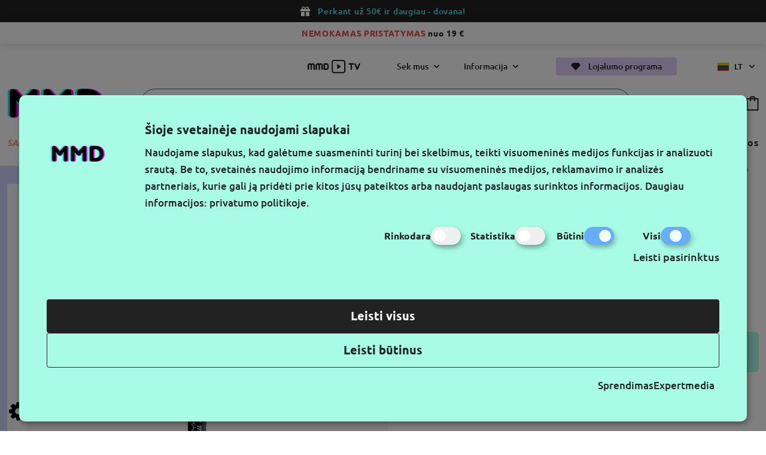

--- FILE ---
content_type: text/html; charset=utf-8
request_url: https://www.makemyday.lt/nyx-professional-makeup-antakiu-piestukas-fill-and-fluff-clear
body_size: 14678
content:
<script>
    window.dataLayer = window.dataLayer || [];
    window.dataLayer.push({"event":"view_item","ecommerce":{"items":[{"item_id":3898,"item_name":"Antaki\u0173 Pie\u0161tukas Fill &amp; Fluff Clear","currency":"EUR","discount":0,"item_brand":"NYX Professional Makeup","price":12.99,"quantity":1}]}})
</script>
<!DOCTYPE html>
<!--[if IE]><![endif]-->
<!--[if IE 8 ]><html dir="ltr" lang="lt" class="ie8"><![endif]-->
<!--[if IE 9 ]><html dir="ltr" lang="lt" class="ie9"><![endif]-->
<!--[if (gt IE 9)|!(IE)]><!-->
<html dir="ltr" lang="lt">
<!--<![endif]-->
<head>
<meta charset="UTF-8" />
<meta name="viewport" content="width=device-width, initial-scale=1.0">
<meta http-equiv="X-UA-Compatible" content="IE=edge">
<title>NYX Professional Makeup Antakių Pieštukas Fill & Fluff Clear</title>
<meta property="og:title" content="NYX Professional Makeup Antakių Pieštukas Fill & Fluff Clear" />
<meta itemprop="name" content="NYX Professional Makeup Antakių Pieštukas Fill & Fluff Clear" />
<meta property="og:site_name" content="MAKE MY DAY" />
<base href="https://www.makemyday.lt/" />
<meta name="description" content="NYX Professional Makeup Antakių Pieštukas Fill & Fluff Clear. Vaškinės formulės pieštukas sušukuos, suformuos ir užfiksuos antakius." />
<meta property="og:description" content="NYX Professional Makeup Antakių Pieštukas Fill & Fluff Clear. Vaškinės formulės pieštukas sušukuos, suformuos ir užfiksuos antakius." />
<meta name="twitter:description" content="NYX Professional Makeup Antakių Pieštukas Fill & Fluff Clear. Vaškinės formulės pieštukas sušukuos, suformuos ir užfiksuos antakius." />
<meta itemprop="description" content="NYX Professional Makeup Antakių Pieštukas Fill & Fluff Clear. Vaškinės formulės pieštukas sušukuos, suformuos ir užfiksuos antakius." />
<meta name="keywords" content="Fill & Fluff Antakių Pieštukas Clear" />
  <meta name="twitter:image" content="https://www.makemyday.lt/image/cache/catalog/mmd_products/800897203788-500x500.jpg" />
  <meta property="og:image" content="https://www.makemyday.lt/image/cache/catalog/mmd_products/800897203788-500x500.jpg" />
  <meta itemprop="image" content="https://www.makemyday.lt/image/cache/catalog/mmd_products/800897203788-500x500.jpg" />
<meta property="og:url" content="https://www.makemyday.lt/nyx-professional-makeup-antakiu-piestukas-fill-and-fluff-clear" />
<meta name="twitter:url" content="https://www.makemyday.lt/nyx-professional-makeup-antakiu-piestukas-fill-and-fluff-clear" />
<meta itemprop="author" content="MAKE MY DAY" />
<meta property="og:type" content="shop" />
<script src="catalog/view/javascript/jquery/jquery-2.1.1.min.js" type="text/javascript"></script>
<link href="catalog/view/theme/makemyday/css/app.css?v=0.0.14" rel="stylesheet">
<link href="catalog/view/javascript/jquery/magnific/magnific-popup.css?v=0.0.14" type="text/css" rel="stylesheet" media="screen" />
<link href="catalog/view/theme/makemyday/slick/slick.css?v=0.0.14" type="text/css" rel="stylesheet" media="screen" />
<link href="catalog/view/theme/makemyday/slick/slick-theme.css?v=0.0.14" type="text/css" rel="stylesheet" media="screen" />
<script src="catalog/view/javascript/jquery/magnific/jquery.magnific-popup.min.js?v=0.0.14" type="text/javascript"></script>
<script src="catalog/view/theme/makemyday/js/app.js?v=0.0.14" type="text/javascript"></script>
<script src="catalog/view/theme/makemyday/js/common.js?v=0.0.14" type="text/javascript"></script>
<link href="https://www.makemyday.lt/image/catalog/logo.png" rel="icon" />
<link href="https://www.makemyday.lt/nyx-professional-makeup-antakiu-piestukas-fill-and-fluff-clear" rel="canonical" />

  <link  hreflang="lt" href="https://www.makemyday.lt/nyx-professional-makeup-antakiu-piestukas-fill-and-fluff-clear" rel="alternate" />
  <link  hreflang="et" href="https://www.makemyday.ee/nyx-professional-makeup-kreemjas-kulmupliiats-fill-and-fluff-clear" rel="alternate" />
  <link  hreflang="lv" href="https://www.makemyday.lv/nyx-professional-makeup-uzacu-zimulis-fill-and-fluff-clear" rel="alternate" />
  <link  hreflang="x-default" href="https://www.makemyday.lt/nyx-professional-makeup-antakiu-piestukas-fill-and-fluff-clear" rel="alternate" />
    <!-- Google Tag Manager -->
    <script>(function(w,d,s,l,i){w[l]=w[l]||[];w[l].push({'gtm.start':
    new Date().getTime(),event:'gtm.js'});var f=d.getElementsByTagName(s)[0],
    j=d.createElement(s),dl=l!='dataLayer'?'&l='+l:'';j.async=true;j.src=
    'https://www.googletagmanager.com/gtm.js?id='+i+dl;f.parentNode.insertBefore(j,f);
    })(window,document,'script','dataLayer','GTM-TVD857D');</script>
    <!-- End Google Tag Manager -->
</head>
<body>
    <!-- Google Tag Manager (noscript) -->
    <noscript><iframe src="https://www.googletagmanager.com/ns.html?id=GTM-TVD857D"
    height="0" width="0" style="display:none;visibility:hidden"></iframe></noscript>
    <!-- End Google Tag Manager (noscript) -->

            <header>
            <div class="black-screen"></div>
                        <div class="top-banner black">
                <div class="icon gift"></div>
                <p><span style="color:#33ffff">Perkant už 50&euro;</span><span style="color:#33ffff"> ir daugiau - dovana!</span></p>

            </div>
                                        <div class="top-banner white">
                    <p><span style="color:#e74c3c"><strong>NEMOKAMAS PRISTATYMAS </strong></span><strong>nuo&nbsp;19 &euro;</strong></p>

                </div>
                        <div class="info-bar">
                <div class="info-bar_row wrap">
                    <a href="https://www.makemyday.lt/mmdtv" class="mmdtv"><img src="/catalog/view/theme/makemyday/img/icons/MMD_TV.svg" alt="MMD TV"></a>
                    <div class="dropdown">Sek mus</div>
                    <div class="dropdown">Informacija</div>
                    <a href="https://www.makemyday.lt/mmd-lojalumo-programa" class="btn purple" title="Lojalumo programa">
                        <div class="icon diamond"></div>
                        Lojalumo programa
                    </a>
                      <div class="language">
                  <a href="https://www.makemyday.lt/nyx-professional-makeup-antakiu-piestukas-fill-and-fluff-clear"  title="Lietuvių" class="item">
          <img src="catalog/view/theme/makemyday/img/icons/lt-flag.png" alt="Lietuvių" title="Lietuvių" /> lt
        </a>
                                  <div class="all">
                                      <a href="https://www.makemyday.ee/nyx-professional-makeup-kreemjas-kulmupliiats-fill-and-fluff-clear"  title="Eesti keel" class="item">
            <img src="catalog/view/theme/makemyday/img/icons/ee-flag.png" alt="Eesti keel" title="Eesti keel" /> ee
          </a>
                                <a href="https://www.makemyday.lv/nyx-professional-makeup-uzacu-zimulis-fill-and-fluff-clear"  title="Latviešu" class="item">
            <img src="catalog/view/theme/makemyday/img/icons/lv-flag.png" alt="Latviešu" title="Latviešu" /> lv
          </a>
                  </div>
    <div class="arrow"></div>
  </div>

                </div>
                <div class="info-bar_popup">
                    <div class="bar_dropdown">
                        <div class="wrap">
                            <a href="https://www.makemyday.lt/" class="logo" title="MAKE MY DAY"><img src="catalog/view/theme/makemyday/img/logo.svg" alt="MAKE MY DAY" title="MAKE MY DAY"></a>
                            <div id="follow-dropdown" class="content">

                              <div class="socials">
                                <div class="h3">Sek mus</div>
                                <div class="row">
                                 <a href="https://www.facebook.com/makemyday.lt/" target="_blank" class="fb"></a>
                                 <a href="https://www.tiktok.com/@makemyday.lt" target="_blank" class="tiktok"></a>
                                 <a href="https://www.instagram.com/makemyday.lt/" target="_blank" class="ig"></a>
                                 <a href="https://www.youtube.com/@makemyday-tv" target="_blank" class="yt"></a>
                                </div>
                              </div>
                                <div class="newsletter">
                                    <div class="socials">
                                    <div class="h3">Gaukite naujausius pasiūlymus pirmieji</div>
                                    </div>
                                    <div id="omnisend-embedded-v2-665ed1ab0c5d9134e8050bb6"></div>
                                </div>
                            </div>
                            <div id="information-dropdown" class="content">
                               <ul>
	<li>Kontaktai</li>
	<li><a href="mailto:parduotuve@makemyday.lt">parduotuve@makemyday.lt</a></li>
	<li>Darbo laikas: I-V 10-16 h</li>
</ul>

<ul>
	<li>Informacija pirkėjui</li>
	<li><a href="https://www.makemyday.lt/pristatymo-salygos">Prekių pristatymo sąlygos</a></li>
	<li><a href="https://www.makemyday.lt/prekiu-grazinimo-taisykles">Prekių grąžinimo sąlygos</a></li>
	<li><a href="https://www.makemyday.lt/privatumo-politika">Privatumo politika</a></li>
	<li><a href="https://www.makemyday.lt/naudojimosi-svetaine-taisykles">Naudojimosi svetaine taisyklės</a></li>
</ul>

<ul>
	<li>Informacija</li>
	<li><a href="https://www.makemyday.lt/apie-mus">Apie mus</a></li>
	<li><a href="https://www.makemyday.lt/rekvizitai">Rekvizitai</a></li>
</ul>

                            </div>
                        </div>
                    </div>
                    <button type="button" class="info-bar_close"></button>
                </div>
            </div>
            <div class="header wrap">
                <div class="row">
                    <a href="https://www.makemyday.lt/" title="MAKE MY DAY" class="logo">
                        <img src="catalog/view/theme/makemyday/img/logo.svg" alt="MAKE MY DAY" title="MAKE MY DAY"/>
                    </a>
                    <div class="search" id="search">
    <div class="search-input">
    <button type="button" aria-label="Paieska"></button>
    <input name="search" value="" type="text" placeholder="Paieška" autocomplete="off" />
  </div>
  <div class="search-popup">

  </div>
</div>
                    <div class="buttons">
                        <a href="https://www.makemyday.lt/prisijungimas" class="user" aria-label="Profile"></a>
                        <a href="https://www.makemyday.lt/pageidavimu-sarasas" class="fave" data-wishlist="0" aria-label="wishlist"></a>
                        <a href="https://www.makemyday.lt/krepselis" class="cart" data-cart="0" aria-label="cart"></a>
                    </div>
                </div>
                 <nav>
    <ul class="navbar-links" data-products="Visos prekės">
                    <li class="link featured ">
                <button type="button" title="Sale ❤️">Sale ❤️</button>
                                    <div class="megamenu">
                        <div class="wrap">
                            <ul class="megamenu-col">
                                <li class="link_custom"><a href="https://www.makemyday.lt/sale" title="Sale ❤️">Visos prekės</a></li>
                                                            </ul>
                                                                                        <a href="https://www.makemyday.lt/dovanu-kuponas" title="Dovanų kuponas" class="banner">
                                    <img src="catalog/view/theme/makemyday/img/banners/dovanu_kuponas_0.png" alt="Dovanų kuponas" title="Dovanų kuponas" loading="lazy">
                                </a>
                                                    </div>
                        <button type="button" class="megamenu_close"></button>
                    </div>
                          </li>
                  <li class="link  ">
                <button type="button" title="Trend'ai 💘">Trend'ai 💘</button>
                                    <div class="megamenu">
                        <div class="wrap">
                            <ul class="megamenu-col">
                                <li class="link_custom"><a href="https://www.makemyday.lt/trend-ai" title="Trend'ai 💘">Visos prekės</a></li>
                                                            </ul>
                                                                                        <a href="https://www.makemyday.lt/dovanu-kuponas" title="Dovanų kuponas" class="banner">
                                    <img src="catalog/view/theme/makemyday/img/banners/dovanu_kuponas_0.png" alt="Dovanų kuponas" title="Dovanų kuponas" loading="lazy">
                                </a>
                                                    </div>
                        <button type="button" class="megamenu_close"></button>
                    </div>
                          </li>
                  <li class="link featured brands-link">
                <button type="button" title="Prekių ženklai ">Prekių ženklai </button>
                                <div class="megamenu brands-menu">
    <div class="brands-filtering">
        <div id="goTopBrands"></div>
        <div class="letters">
                       <button type="button" data-category="A" >A</button>
                    <button type="button" data-category="B" >B</button>
                    <button type="button" data-category="C" >C</button>
                    <button type="button" data-category="D" >D</button>
                    <button type="button" data-category="E" >E</button>
                    <button type="button" data-category="F" >F</button>
                    <button type="button" data-category="G" >G</button>
                    <button type="button" data-category="H" >H</button>
                    <button type="button" data-category="I" >I</button>
                    <button type="button" data-category="J" >J</button>
                    <button type="button" data-category="K" >K</button>
                    <button type="button" data-category="L" >L</button>
                    <button type="button" data-category="M" >M</button>
                    <button type="button" data-category="N" >N</button>
                    <button type="button" data-category="O" >O</button>
                    <button type="button" data-category="P" >P</button>
                    <button type="button" data-category="R" >R</button>
                    <button type="button" data-category="S" >S</button>
                    <button type="button" data-category="T" >T</button>
                    <button type="button" data-category="V" >V</button>
                    <button type="button" data-category="W" >W</button>
                </div>
        <button type="button" class="megamenu_close"></button>
    </div>
    <div class="wrap">
                <ul class="megamenu-col">
                        <li class="link_custom">
                <span>Korėjietiški prekių ženklai</span>
                <ul>
                                        <li><a href="https://www.makemyday.lt/mixsoon" title="Mixsoon">Mixsoon</a></li>
                                        <li><a href="https://www.makemyday.lt/romandnd" title="rom&amp;nd">rom&amp;nd</a></li>
                                    </ul>
            </li>
                        <li class="link_custom">
                <span>Nauji prekių ženklai</span>
                <ul>
                                        <li><a href="https://www.makemyday.lt/hada-labo-tokyo" title="Hada Labo Tokyo">Hada Labo Tokyo</a></li>
                                        <li><a href="https://www.makemyday.lt/mjuuk" title="Mjuuk">Mjuuk</a></li>
                                        <li><a href="https://www.makemyday.lt/moira" title="Moira">Moira</a></li>
                                        <li><a href="https://www.makemyday.lt/scandy" title="Scandy">Scandy</a></li>
                                        <li><a href="https://www.makemyday.lt/treaclemoon" title="Treaclemoon">Treaclemoon</a></li>
                                    </ul>
            </li>
                        <li class="link_custom">
                <span>Prabangūs prekių ženklai</span>
                <ul>
                                        <li><a href="https://www.makemyday.lt/anastasia-beverly-hills" title="Anastasia Beverly Hills">Anastasia Beverly Hills</a></li>
                                        <li><a href="https://www.makemyday.lt/pink-star-cosmetics" title="Pink Star Cosmetics">Pink Star Cosmetics</a></li>
                                    </ul>
            </li>
                        <li class="link_custom">
                <span>Veganiški prekių ženklai</span>
                <ul>
                                        <li><a href="https://www.makemyday.lt/blondesister" title="Blondesister">Blondesister</a></li>
                                        <li><a href="https://www.makemyday.lt/body-proud" title="Body Proud">Body Proud</a></li>
                                        <li><a href="https://www.makemyday.lt/ecotools" title="Ecotools">Ecotools</a></li>
                                        <li><a href="https://www.makemyday.lt/etude" title="Etude">Etude</a></li>
                                        <li><a href="https://www.makemyday.lt/hello-sunday" title="Hello Sunday">Hello Sunday</a></li>
                                        <li><a href="https://www.makemyday.lt/jeffree-star-cosmetics" title="Jeffree Star Cosmetics">Jeffree Star Cosmetics</a></li>
                                        <li><a href="https://www.makemyday.lt/smuuti-skin" title="Smuuti Skin">Smuuti Skin</a></li>
                                    </ul>
            </li>
                    </ul>
                <div class="brands-wrap">
                            <div class="letter" data-letter="A" id="A">
                    <span>A</span>
                    <ul>
                                                    <li><a href="https://www.makemyday.lt/anastasia-beverly-hills" title="https://www.makemyday.lt/anastasia-beverly-hills">Anastasia Beverly Hills</a></li>
                                                    <li><a href="https://www.makemyday.lt/answr" title="https://www.makemyday.lt/answr">ANSWR</a></li>
                                            </ul>
                </div>
                            <div class="letter" data-letter="B" id="B">
                    <span>B</span>
                    <ul>
                                                    <li><a href="https://www.makemyday.lt/baiobay" title="https://www.makemyday.lt/baiobay">Baiobay</a></li>
                                                    <li><a href="https://www.makemyday.lt/balmain-paris-hair-couture" title="https://www.makemyday.lt/balmain-paris-hair-couture">Balmain Paris Hair Couture</a></li>
                                                    <li><a href="https://www.makemyday.lt/baylis-and-harding" title="https://www.makemyday.lt/baylis-and-harding">Baylis &amp; Harding</a></li>
                                                    <li><a href="https://www.makemyday.lt/beautyblender" title="https://www.makemyday.lt/beautyblender">Beautyblender</a></li>
                                                    <li><a href="https://www.makemyday.lt/bikor-makeup" title="https://www.makemyday.lt/bikor-makeup">Bikor Makeup</a></li>
                                                    <li><a href="https://www.makemyday.lt/blondesister" title="https://www.makemyday.lt/blondesister">Blondesister</a></li>
                                                    <li><a href="https://www.makemyday.lt/body-proud" title="https://www.makemyday.lt/body-proud">Body Proud</a></li>
                                                    <li><a href="https://www.makemyday.lt/briogeo" title="https://www.makemyday.lt/briogeo">Briogeo</a></li>
                                            </ul>
                </div>
                            <div class="letter" data-letter="C" id="C">
                    <span>C</span>
                    <ul>
                                                    <li><a href="https://www.makemyday.lt/cailyn" title="https://www.makemyday.lt/cailyn">Cailyn</a></li>
                                                    <li><a href="https://www.makemyday.lt/carmex" title="https://www.makemyday.lt/carmex">Carmex</a></li>
                                            </ul>
                </div>
                            <div class="letter" data-letter="D" id="D">
                    <span>D</span>
                    <ul>
                                                    <li><a href="https://www.makemyday.lt/delete-makeup" title="https://www.makemyday.lt/delete-makeup">Delete MakeUp</a></li>
                                                    <li><a href="https://www.makemyday.lt/duo" title="https://www.makemyday.lt/duo">Duo</a></li>
                                            </ul>
                </div>
                            <div class="letter" data-letter="E" id="E">
                    <span>E</span>
                    <ul>
                                                    <li><a href="https://www.makemyday.lt/ecotools" title="https://www.makemyday.lt/ecotools">Ecotools</a></li>
                                                    <li><a href="https://www.makemyday.lt/esfolio" title="https://www.makemyday.lt/esfolio">Esfolio</a></li>
                                                    <li><a href="https://www.makemyday.lt/etude" title="https://www.makemyday.lt/etude">Etude</a></li>
                                                    <li><a href="https://www.makemyday.lt/evagarden" title="https://www.makemyday.lt/evagarden">Evagarden</a></li>
                                                    <li><a href="https://www.makemyday.lt/eylure" title="https://www.makemyday.lt/eylure">Eylure</a></li>
                                            </ul>
                </div>
                            <div class="letter" data-letter="F" id="F">
                    <span>F</span>
                    <ul>
                                                    <li><a href="https://www.makemyday.lt/face-stockholm" title="https://www.makemyday.lt/face-stockholm">Face Stockholm</a></li>
                                            </ul>
                </div>
                            <div class="letter" data-letter="G" id="G">
                    <span>G</span>
                    <ul>
                                                    <li><a href="https://www.makemyday.lt/garnier" title="https://www.makemyday.lt/garnier">Garnier</a></li>
                                                    <li><a href="https://www.makemyday.lt/gerard-cosmetics" title="https://www.makemyday.lt/gerard-cosmetics">Gerard Cosmetics</a></li>
                                                    <li><a href="https://www.makemyday.lt/glov" title="https://www.makemyday.lt/glov">Glov</a></li>
                                                    <li><a href="https://www.makemyday.lt/gosh-copenhagen" title="https://www.makemyday.lt/gosh-copenhagen">Gosh Copenhagen</a></li>
                                            </ul>
                </div>
                            <div class="letter" data-letter="H" id="H">
                    <span>H</span>
                    <ul>
                                                    <li><a href="https://www.makemyday.lt/hada-labo-tokyo" title="https://www.makemyday.lt/hada-labo-tokyo">Hada Labo Tokyo</a></li>
                                                    <li><a href="https://www.makemyday.lt/hair-proud" title="https://www.makemyday.lt/hair-proud">Hair Proud</a></li>
                                                    <li><a href="https://www.makemyday.lt/hairburst" title="https://www.makemyday.lt/hairburst">Hairburst</a></li>
                                                    <li><a href="https://www.makemyday.lt/hello-sunday" title="https://www.makemyday.lt/hello-sunday">Hello Sunday</a></li>
                                                    <li><a href="https://www.makemyday.lt/house-of-lashes" title="https://www.makemyday.lt/house-of-lashes">House Of Lashes</a></li>
                                                    <li><a href="https://www.makemyday.lt/huxley" title="https://www.makemyday.lt/huxley">Huxley</a></li>
                                            </ul>
                </div>
                            <div class="letter" data-letter="I" id="I">
                    <span>I</span>
                    <ul>
                                                    <li><a href="https://www.makemyday.lt/invisibobble" title="https://www.makemyday.lt/invisibobble">Invisibobble</a></li>
                                            </ul>
                </div>
                            <div class="letter" data-letter="J" id="J">
                    <span>J</span>
                    <ul>
                                                    <li><a href="https://www.makemyday.lt/j-cat-beauty" title="https://www.makemyday.lt/j-cat-beauty">J.Cat Beauty</a></li>
                                                    <li><a href="https://www.makemyday.lt/janeke-1830" title="https://www.makemyday.lt/janeke-1830">Janeke 1830</a></li>
                                                    <li><a href="https://www.makemyday.lt/jason-wu-beauty" title="https://www.makemyday.lt/jason-wu-beauty">Jason Wu Beauty</a></li>
                                                    <li><a href="https://www.makemyday.lt/jeffree-star-cosmetics" title="https://www.makemyday.lt/jeffree-star-cosmetics">Jeffree Star Cosmetics</a></li>
                                            </ul>
                </div>
                            <div class="letter" data-letter="K" id="K">
                    <span>K</span>
                    <ul>
                                                    <li><a href="https://www.makemyday.lt/kerastase" title="https://www.makemyday.lt/kerastase">Kérastase</a></li>
                                                    <li><a href="https://www.makemyday.lt/kimchi-chic-beauty" title="https://www.makemyday.lt/kimchi-chic-beauty">KimChi Chic Beauty</a></li>
                                                    <li><a href="https://www.makemyday.lt/kocostar" title="https://www.makemyday.lt/kocostar">Kocostar</a></li>
                                                    <li><a href="https://www.makemyday.lt/kryolan-professional-make-up" title="https://www.makemyday.lt/kryolan-professional-make-up">Kryolan Professional Make-Up</a></li>
                                            </ul>
                </div>
                            <div class="letter" data-letter="L" id="L">
                    <span>L</span>
                    <ul>
                                                    <li><a href="https://www.makemyday.lt/l-a-colors" title="https://www.makemyday.lt/l-a-colors">L.A. Colors</a></li>
                                                    <li><a href="https://www.makemyday.lt/l-a-girl" title="https://www.makemyday.lt/l-a-girl">L.A. Girl </a></li>
                                                    <li><a href="https://www.makemyday.lt/label-m" title="https://www.makemyday.lt/label-m">Label.m</a></li>
                                                    <li><a href="https://www.makemyday.lt/laroc-cosmetics" title="https://www.makemyday.lt/laroc-cosmetics">LaRoc Cosmetics</a></li>
                                                    <li><a href="https://www.makemyday.lt/lastswab" title="https://www.makemyday.lt/lastswab">LastSwab</a></li>
                                                    <li><a href="https://www.makemyday.lt/look-at-me" title="https://www.makemyday.lt/look-at-me">Look At Me</a></li>
                                                    <li><a href="https://www.makemyday.lt/loreal-paris" title="https://www.makemyday.lt/loreal-paris">L’Oréal Paris</a></li>
                                            </ul>
                </div>
                            <div class="letter" data-letter="M" id="M">
                    <span>M</span>
                    <ul>
                                                    <li><a href="https://www.makemyday.lt/make-my-day" title="https://www.makemyday.lt/make-my-day">Make My Day</a></li>
                                                    <li><a href="https://www.makemyday.lt/make-up-for-ever" title="https://www.makemyday.lt/make-up-for-ever">Make Up For Ever</a></li>
                                                    <li><a href="https://www.makemyday.lt/mario-badescu" title="https://www.makemyday.lt/mario-badescu">Mario Badescu</a></li>
                                                    <li><a href="https://www.makemyday.lt/maybelline-new-york" title="https://www.makemyday.lt/maybelline-new-york">Maybelline New York</a></li>
                                                    <li><a href="https://www.makemyday.lt/milani" title="https://www.makemyday.lt/milani">Milani</a></li>
                                                    <li><a href="https://www.makemyday.lt/minetan" title="https://www.makemyday.lt/minetan">MineTan</a></li>
                                                    <li><a href="https://www.makemyday.lt/mixa" title="https://www.makemyday.lt/mixa">Mixa</a></li>
                                                    <li><a href="https://www.makemyday.lt/mixsoon" title="https://www.makemyday.lt/mixsoon">Mixsoon</a></li>
                                                    <li><a href="https://www.makemyday.lt/mjuuk" title="https://www.makemyday.lt/mjuuk">Mjuuk</a></li>
                                                    <li><a href="https://www.makemyday.lt/moira" title="https://www.makemyday.lt/moira">Moira</a></li>
                                            </ul>
                </div>
                            <div class="letter" data-letter="N" id="N">
                    <span>N</span>
                    <ul>
                                                    <li><a href="https://www.makemyday.lt/nick-dudman" title="https://www.makemyday.lt/nick-dudman">Nick Dudman</a></li>
                                                    <li><a href="https://www.makemyday.lt/nipfab" title="https://www.makemyday.lt/nipfab">Nip+Fab</a></li>
                                                    <li><a href="https://www.makemyday.lt/nyx-professional-makeup" title="https://www.makemyday.lt/nyx-professional-makeup">NYX Professional Makeup</a></li>
                                            </ul>
                </div>
                            <div class="letter" data-letter="O" id="O">
                    <span>O</span>
                    <ul>
                                                    <li><a href="https://www.makemyday.lt/olaplex" title="https://www.makemyday.lt/olaplex">Olaplex</a></li>
                                            </ul>
                </div>
                            <div class="letter" data-letter="P" id="P">
                    <span>P</span>
                    <ul>
                                                    <li><a href="https://www.makemyday.lt/pink-star-cosmetics" title="https://www.makemyday.lt/pink-star-cosmetics">Pink Star Cosmetics</a></li>
                                            </ul>
                </div>
                            <div class="letter" data-letter="R" id="R">
                    <span>R</span>
                    <ul>
                                                    <li><a href="https://www.makemyday.lt/real-techniques" title="https://www.makemyday.lt/real-techniques">Real Techniques</a></li>
                                                    <li><a href="https://www.makemyday.lt/revolution-beauty" title="https://www.makemyday.lt/revolution-beauty">Revolution Beauty</a></li>
                                                    <li><a href="https://www.makemyday.lt/romandnd" title="https://www.makemyday.lt/romandnd">rom&amp;nd</a></li>
                                            </ul>
                </div>
                            <div class="letter" data-letter="S" id="S">
                    <span>S</span>
                    <ul>
                                                    <li><a href="https://www.makemyday.lt/scandy" title="https://www.makemyday.lt/scandy">Scandy</a></li>
                                                    <li><a href="https://www.makemyday.lt/sebamed" title="https://www.makemyday.lt/sebamed">Sebamed</a></li>
                                                    <li><a href="https://www.makemyday.lt/sigma" title="https://www.makemyday.lt/sigma">Sigma</a></li>
                                                    <li><a href="https://www.makemyday.lt/skin-proud" title="https://www.makemyday.lt/skin-proud">Skin Proud</a></li>
                                                    <li><a href="https://www.makemyday.lt/skindinavia" title="https://www.makemyday.lt/skindinavia">Skindinavia</a></li>
                                                    <li><a href="https://www.makemyday.lt/smuuti-skin" title="https://www.makemyday.lt/smuuti-skin">Smuuti Skin</a></li>
                                                    <li><a href="https://www.makemyday.lt/some-by-mi" title="https://www.makemyday.lt/some-by-mi">Some By Mi</a></li>
                                                    <li><a href="https://www.makemyday.lt/soroci" title="https://www.makemyday.lt/soroci">Soroci</a></li>
                                                    <li><a href="https://www.makemyday.lt/st-tropez" title="https://www.makemyday.lt/st-tropez">St.Tropez</a></li>
                                                    <li><a href="https://www.makemyday.lt/starskin" title="https://www.makemyday.lt/starskin">Starskin</a></li>
                                                    <li><a href="https://www.makemyday.lt/suva-beauty" title="https://www.makemyday.lt/suva-beauty">Suva Beauty</a></li>
                                            </ul>
                </div>
                            <div class="letter" data-letter="T" id="T">
                    <span>T</span>
                    <ul>
                                                    <li><a href="https://www.makemyday.lt/tangle-teezer" title="https://www.makemyday.lt/tangle-teezer">Tangle Teezer</a></li>
                                                    <li><a href="https://www.makemyday.lt/the-balm-cosmetics" title="https://www.makemyday.lt/the-balm-cosmetics">The Balm Cosmetics</a></li>
                                                    <li><a href="https://www.makemyday.lt/tonymoly" title="https://www.makemyday.lt/tonymoly">Tonymoly</a></li>
                                                    <li><a href="https://www.makemyday.lt/treaclemoon" title="https://www.makemyday.lt/treaclemoon">Treaclemoon</a></li>
                                                    <li><a href="https://www.makemyday.lt/tweezerman" title="https://www.makemyday.lt/tweezerman">Tweezerman</a></li>
                                            </ul>
                </div>
                            <div class="letter" data-letter="V" id="V">
                    <span>V</span>
                    <ul>
                                                    <li><a href="https://www.makemyday.lt/vita-liberata" title="https://www.makemyday.lt/vita-liberata">Vita Liberata</a></li>
                                            </ul>
                </div>
                            <div class="letter" data-letter="W" id="W">
                    <span>W</span>
                    <ul>
                                                    <li><a href="https://www.makemyday.lt/weleda" title="https://www.makemyday.lt/weleda">Weleda</a></li>
                                                    <li><a href="https://www.makemyday.lt/west-barn-co" title="https://www.makemyday.lt/west-barn-co">West Barn Co</a></li>
                                                    <li><a href="https://www.makemyday.lt/whitening-lightning" title="https://www.makemyday.lt/whitening-lightning">Whitening Lightning</a></li>
                                            </ul>
                </div>
                    </div>
    </div>
    <button type="button" class="megamenu_close"></button>
</div>
                          </li>
                  <li class="link  ">
                <button type="button" title="Makiažui ">Makiažui </button>
                                    <div class="megamenu">
                        <div class="wrap">
                            <ul class="megamenu-col">
                                <li class="link_custom"><a href="https://www.makemyday.lt/makiazui" title="Makiažui ">Visos prekės</a></li>
                                                                                                            <li class="link_custom"><a href="https://www.makemyday.lt/makiazui/kainos-ir-kokybes-santykis" title="Kainos ir kokybės santykis">Kainos ir kokybės santykis</a></li>
                                                                            <li class="link_custom"><a href="https://www.makemyday.lt/makiazui/pro-grimui" title="Pro grimui">Pro grimui</a></li>
                                                                            <li class="link_custom"><a href="https://www.makemyday.lt/makiazui/naujienos7820" title="Naujienos">Naujienos</a></li>
                                                                                                </ul>
                                                        <ul class="second-level">
                                                            <li class="link_second has-child">
                                    <a href="https://www.makemyday.lt/makiazui/kosmetika-veidui" title="Veidui">Veidui</a>
                                                                            <ul>
                                                                                    <li><a href="https://www.makemyday.lt/makiazui/kosmetika-veidui/makiazo-pagrindai" title="Makiažo pagrindai">Makiažo pagrindai</a></li>
                                                                                    <li><a href="https://www.makemyday.lt/makiazui/kosmetika-veidui/makiazo-bazes" title="Makiažo bazės">Makiažo bazės</a></li>
                                                                                    <li><a href="https://www.makemyday.lt/makiazui/kosmetika-veidui/maskuokliai-ir-korektoriai" title="Maskuokliai ir korektoriai">Maskuokliai ir korektoriai</a></li>
                                                                                    <li><a href="https://www.makemyday.lt/makiazui/kosmetika-veidui/pudros" title="Pudros">Pudros</a></li>
                                                                                    <li><a href="https://www.makemyday.lt/makiazui/kosmetika-veidui/skaistalai" title="Skaistalai">Skaistalai</a></li>
                                                                                    <li><a href="https://www.makemyday.lt/makiazui/kosmetika-veidui/konturavimo-priemones" title="Kontūravimo priemonės">Kontūravimo priemonės</a></li>
                                                                                    <li><a href="https://www.makemyday.lt/makiazui/kosmetika-veidui/bronzantai" title="Bronzantai">Bronzantai</a></li>
                                                                                    <li><a href="https://www.makemyday.lt/makiazui/kosmetika-veidui/makiazo-fiksatoriai" title="Makiažo fiksatoriai">Makiažo fiksatoriai</a></li>
                                                                                    <li><a href="https://www.makemyday.lt/makiazui/kosmetika-veidui/priemones-suteikiancios-svytejimo" title="Priemonės suteikiančios švytėjimo">Priemonės suteikiančios švytėjimo</a></li>
                                                                                </ul>
                                                                    </li>
                                                            <li class="link_second has-child">
                                    <a href="https://www.makemyday.lt/makiazui/kosmetika-akims" title="Akims">Akims</a>
                                                                            <ul>
                                                                                    <li><a href="https://www.makemyday.lt/makiazui/kosmetika-akims/tusai" title="Tušai">Tušai</a></li>
                                                                                    <li><a href="https://www.makemyday.lt/makiazui/kosmetika-akims/akiu-seseliai" title="Akių šešėliai">Akių šešėliai</a></li>
                                                                                    <li><a href="https://www.makemyday.lt/makiazui/kosmetika-akims/akiu-piestukai-ir-apvadai" title="Akių pieštukai ir apvadai">Akių pieštukai ir apvadai</a></li>
                                                                                    <li><a href="https://www.makemyday.lt/makiazui/kosmetika-akims/akiu-makiazo-bazes" title="Akių makiažo bazės">Akių makiažo bazės</a></li>
                                                                                    <li><a href="https://www.makemyday.lt/makiazui/kosmetika-akims/priklijuojamos-blakstienos" title="Priklijuojamos blakstienos">Priklijuojamos blakstienos</a></li>
                                                                                    <li><a href="https://www.makemyday.lt/makiazui/kosmetika-akims/blakstienu-aksesuarai" title="Blakstienų aksesuarai">Blakstienų aksesuarai</a></li>
                                                                                    <li><a href="https://www.makemyday.lt/makiazui/kosmetika-akims/blizguciai" title="Blizgučiai">Blizgučiai</a></li>
                                                                                </ul>
                                                                    </li>
                                                            <li class="link_second has-child">
                                    <a href="https://www.makemyday.lt/makiazui/antakiams17020" title="Antakiams">Antakiams</a>
                                                                            <ul>
                                                                                    <li><a href="https://www.makemyday.lt/makiazui/antakiams17020/antakiu-piestukai" title="Antakių pieštukai">Antakių pieštukai</a></li>
                                                                                    <li><a href="https://www.makemyday.lt/makiazui/antakiams17020/antakiu-kremai" title="Antakių kremai">Antakių kremai</a></li>
                                                                                    <li><a href="https://www.makemyday.lt/makiazui/antakiams17020/antakiu-seseliai" title="Antakių šešėliai">Antakių šešėliai</a></li>
                                                                                    <li><a href="https://www.makemyday.lt/makiazui/antakiams17020/antakiu-geliai-ir-muilai" title="Antakių geliai ir muilai">Antakių geliai ir muilai</a></li>
                                                                                    <li><a href="https://www.makemyday.lt/makiazui/antakiams17020/antakiu-aksesuarai" title="Antakių aksesuarai">Antakių aksesuarai</a></li>
                                                                                </ul>
                                                                    </li>
                                                            <li class="link_second has-child">
                                    <a href="https://www.makemyday.lt/makiazui/kosmetika-lupoms" title="Lūpoms">Lūpoms</a>
                                                                            <ul>
                                                                                    <li><a href="https://www.makemyday.lt/makiazui/kosmetika-lupoms/lupu-dazai" title="Lūpų dažai">Lūpų dažai</a></li>
                                                                                    <li><a href="https://www.makemyday.lt/makiazui/kosmetika-lupoms/skysti-lupu-dazai" title="Skysti lūpų dažai">Skysti lūpų dažai</a></li>
                                                                                    <li><a href="https://www.makemyday.lt/makiazui/kosmetika-lupoms/lupu-blizgiai" title="Lūpų blizgiai">Lūpų blizgiai</a></li>
                                                                                    <li><a href="https://www.makemyday.lt/makiazui/kosmetika-lupoms/lupu-piestukai" title="Lūpų pieštukai">Lūpų pieštukai</a></li>
                                                                                    <li><a href="https://www.makemyday.lt/makiazui/kosmetika-lupoms/lupu-makiazo-bazes" title="Lūpų makiažo bazės">Lūpų makiažo bazės</a></li>
                                                                                    <li><a href="https://www.makemyday.lt/makiazui/kosmetika-lupoms/lupu-prieziuros-priemones" title="Lūpų priežiūros priemonės">Lūpų priežiūros priemonės</a></li>
                                                                                </ul>
                                                                    </li>
                                                            <li class="link_second has-child">
                                    <a href="https://www.makemyday.lt/makiazui/paletes" title="Paletės">Paletės</a>
                                                                            <ul>
                                                                                    <li><a href="https://www.makemyday.lt/makiazui/paletes/seseliu-paletes" title="Šešėlių paletės">Šešėlių paletės</a></li>
                                                                                    <li><a href="https://www.makemyday.lt/makiazui/paletes/konturavimo-paletes" title="Kontūravimo paletės">Kontūravimo paletės</a></li>
                                                                                    <li><a href="https://www.makemyday.lt/makiazui/paletes/svytincios-paletes" title="Švytinčios paletės">Švytinčios paletės</a></li>
                                                                                    <li><a href="https://www.makemyday.lt/makiazui/paletes/skaistalu-paletes" title="Skaistalų paletės">Skaistalų paletės</a></li>
                                                                                    <li><a href="https://www.makemyday.lt/makiazui/paletes/lupu-dazu-paletes" title="Lūpų dažų paletės">Lūpų dažų paletės</a></li>
                                                                                    <li><a href="https://www.makemyday.lt/makiazui/paletes/pro-paletes" title="PRO paletės">PRO paletės</a></li>
                                                                                </ul>
                                                                    </li>
                                                            <li class="link_second has-child">
                                    <a href="https://www.makemyday.lt/makiazui/makiazo-sepeteliai" title="Makiažo šepetėliai">Makiažo šepetėliai</a>
                                                                            <ul>
                                                                                    <li><a href="https://www.makemyday.lt/makiazui/makiazo-sepeteliai/akims" title="Akims">Akims</a></li>
                                                                                    <li><a href="https://www.makemyday.lt/makiazui/makiazo-sepeteliai/veidui" title="Veidui">Veidui</a></li>
                                                                                    <li><a href="https://www.makemyday.lt/makiazui/makiazo-sepeteliai/antakiams" title="Antakiams">Antakiams</a></li>
                                                                                    <li><a href="https://www.makemyday.lt/makiazui/makiazo-sepeteliai/lupoms" title="Lūpoms">Lūpoms</a></li>
                                                                                    <li><a href="https://www.makemyday.lt/makiazui/makiazo-sepeteliai/sepeteliu-rinkiniai" title="Šepetėlių rinkiniai">Šepetėlių rinkiniai</a></li>
                                                                                    <li><a href="https://www.makemyday.lt/makiazui/makiazo-sepeteliai/sepeteliu-prieziura" title="Šepetėlių priežiūra">Šepetėlių priežiūra</a></li>
                                                                                    <li><a href="https://www.makemyday.lt/makiazui/makiazo-sepeteliai/makiazo-kempineles" title="Makiažo kempinėlės">Makiažo kempinėlės</a></li>
                                                                                    <li><a href="https://www.makemyday.lt/makiazui/makiazo-sepeteliai/sepeteliu-deklai" title="Šepetėlių dėklai">Šepetėlių dėklai</a></li>
                                                                                </ul>
                                                                    </li>
                                                            <li class="link_second ">
                                    <a href="https://www.makemyday.lt/makiazui/rinkiniai" title="Rinkiniai">Rinkiniai</a>
                                                                    </li>
                                                        </ul>
                                                                                        <a href="" title="" class="banner">
                                    <img src="https://www.makemyday.lt/image/cache/catalog/banners/325724805_482898397363912_6238117311944504337_n-cr-300x237.jpg" alt="" title="" loading="lazy">
                                </a>
                                                    </div>
                        <button type="button" class="megamenu_close"></button>
                    </div>
                          </li>
                  <li class="link  ">
                <button type="button" title="Veido odai ">Veido odai </button>
                                    <div class="megamenu">
                        <div class="wrap">
                            <ul class="megamenu-col">
                                <li class="link_custom"><a href="https://www.makemyday.lt/veido-odai" title="Veido odai ">Visos prekės</a></li>
                                                                                                            <li class="link_custom"><a href="https://www.makemyday.lt/veido-odai/naujienos-veido-odai" title="Naujienos">Naujienos</a></li>
                                                                            <li class="link_custom"><a href="https://www.makemyday.lt/veido-odai/spf14920" title="SPF">SPF</a></li>
                                                                            <li class="link_custom"><a href="https://www.makemyday.lt/veido-odai/kelioninis-dydis-veido-odai" title="Kelioninis dydis">Kelioninis dydis</a></li>
                                                                                                </ul>
                                                        <ul class="second-level">
                                                            <li class="link_second has-child">
                                    <a href="https://www.makemyday.lt/veido-odai/odos-bukle" title="Odos būklė">Odos būklė</a>
                                                                            <ul>
                                                                                    <li><a href="https://www.makemyday.lt/veido-odai/odos-bukle/akne" title="Aknė">Aknė</a></li>
                                                                                    <li><a href="https://www.makemyday.lt/veido-odai/odos-bukle/dehidratuota-oda" title="Dehidratuota oda">Dehidratuota oda</a></li>
                                                                                    <li><a href="https://www.makemyday.lt/veido-odai/odos-bukle/riebi-oda" title="Riebi oda">Riebi oda</a></li>
                                                                                    <li><a href="https://www.makemyday.lt/veido-odai/odos-bukle/issiplete-kapiliarai" title="Išsiplėtę kapiliarai">Išsiplėtę kapiliarai</a></li>
                                                                                    <li><a href="https://www.makemyday.lt/veido-odai/odos-bukle/brandi-oda" title="Brandi oda">Brandi oda</a></li>
                                                                                </ul>
                                                                    </li>
                                                            <li class="link_second has-child">
                                    <a href="https://www.makemyday.lt/veido-odai/veido-kremai" title="Veido kremai">Veido kremai</a>
                                                                            <ul>
                                                                                    <li><a href="https://www.makemyday.lt/veido-odai/veido-kremai/kremai-su-spf" title="Kremai su SPF">Kremai su SPF</a></li>
                                                                                    <li><a href="https://www.makemyday.lt/veido-odai/veido-kremai/dieniniai-kremai" title="Dieniniai kremai">Dieniniai kremai</a></li>
                                                                                    <li><a href="https://www.makemyday.lt/veido-odai/veido-kremai/naktiniai-kremai" title="Naktiniai kremai">Naktiniai kremai</a></li>
                                                                                    <li><a href="https://www.makemyday.lt/veido-odai/veido-kremai/paakiu-kremai" title="Paakių kremai">Paakių kremai</a></li>
                                                                                    <li><a href="https://www.makemyday.lt/veido-odai/veido-kremai/veido-serumai" title="Veido serumai">Veido serumai</a></li>
                                                                                    <li><a href="https://www.makemyday.lt/veido-odai/veido-kremai/veido-aliejai" title="Veido aliejai">Veido aliejai</a></li>
                                                                                    <li><a href="https://www.makemyday.lt/veido-odai/veido-kremai/lupu-balzamai" title="Lūpų balzamai">Lūpų balzamai</a></li>
                                                                                </ul>
                                                                    </li>
                                                            <li class="link_second has-child">
                                    <a href="https://www.makemyday.lt/veido-odai/veido-kaukes" title="Veido kaukės">Veido kaukės</a>
                                                                            <ul>
                                                                                    <li><a href="https://www.makemyday.lt/veido-odai/veido-kaukes/lakstines-kaukes" title="Lakštinės kaukės">Lakštinės kaukės</a></li>
                                                                                    <li><a href="https://www.makemyday.lt/veido-odai/veido-kaukes/drekinancios-kaukes" title="Drėkinančios kaukės">Drėkinančios kaukės</a></li>
                                                                                    <li><a href="https://www.makemyday.lt/veido-odai/veido-kaukes/molio-kaukes" title="Molio kaukės">Molio kaukės</a></li>
                                                                                    <li><a href="https://www.makemyday.lt/veido-odai/veido-kaukes/paakiu-kaukes" title="Paakių kaukės">Paakių kaukės</a></li>
                                                                                    <li><a href="https://www.makemyday.lt/veido-odai/veido-kaukes/lupu-kaukes" title="Lūpų kaukės">Lūpų kaukės</a></li>
                                                                                </ul>
                                                                    </li>
                                                            <li class="link_second ">
                                    <a href="https://www.makemyday.lt/veido-odai/tonikai" title="Tonikai ir dulksnos">Tonikai ir dulksnos</a>
                                                                    </li>
                                                            <li class="link_second has-child">
                                    <a href="https://www.makemyday.lt/veido-odai/veido-sveitikliai-ir-prausikliai" title="Prausikliai ir šveitikliai">Prausikliai ir šveitikliai</a>
                                                                            <ul>
                                                                                    <li><a href="https://www.makemyday.lt/veido-odai/veido-sveitikliai-ir-prausikliai/veido-prausikliai" title="Veido prausikliai ">Veido prausikliai </a></li>
                                                                                    <li><a href="https://www.makemyday.lt/veido-odai/veido-sveitikliai-ir-prausikliai/veido-sveitikliai" title="Veido šveitikliai">Veido šveitikliai</a></li>
                                                                                    <li><a href="https://www.makemyday.lt/veido-odai/veido-sveitikliai-ir-prausikliai/makiazo-valikliai" title="Makiažo valikliai">Makiažo valikliai</a></li>
                                                                                </ul>
                                                                    </li>
                                                            <li class="link_second ">
                                    <a href="https://www.makemyday.lt/veido-odai/rinkiniai-veido-odai" title="Rinkiniai veido odai">Rinkiniai veido odai</a>
                                                                    </li>
                                                        </ul>
                                                                                        <a href="" title="" class="banner">
                                    <img src="https://www.makemyday.lt/image/cache/catalog/banners/veido%20oda-cr-300x237.png" alt="" title="" loading="lazy">
                                </a>
                                                    </div>
                        <button type="button" class="megamenu_close"></button>
                    </div>
                          </li>
                  <li class="link  ">
                <button type="button" title="Plaukams ">Plaukams </button>
                                    <div class="megamenu">
                        <div class="wrap">
                            <ul class="megamenu-col">
                                <li class="link_custom"><a href="https://www.makemyday.lt/plaukams" title="Plaukams ">Visos prekės</a></li>
                                                                                                            <li class="link_custom"><a href="https://www.makemyday.lt/plaukams/plauku-prieziuros-naujienos" title="Naujienos">Naujienos</a></li>
                                                                            <li class="link_custom"><a href="https://www.makemyday.lt/plaukams/kelioninis-dydis12820" title="Kelioninis dydis">Kelioninis dydis</a></li>
                                                                            <li class="link_custom"><a href="https://www.makemyday.lt/plaukams/didelis-turis" title="Didelis tūris">Didelis tūris</a></li>
                                                                                                </ul>
                                                        <ul class="second-level">
                                                            <li class="link_second has-child">
                                    <a href="https://www.makemyday.lt/plaukams/plauku-bukle" title="Plaukų būklė">Plaukų būklė</a>
                                                                            <ul>
                                                                                    <li><a href="https://www.makemyday.lt/plaukams/plauku-bukle/garbanoti" title="Garbanoti">Garbanoti</a></li>
                                                                                    <li><a href="https://www.makemyday.lt/plaukams/plauku-bukle/dazyti" title="Dažyti">Dažyti</a></li>
                                                                                    <li><a href="https://www.makemyday.lt/plaukams/plauku-bukle/pazeisti" title="Pažeisti">Pažeisti</a></li>
                                                                                    <li><a href="https://www.makemyday.lt/plaukams/plauku-bukle/ploni" title="Ploni">Ploni</a></li>
                                                                                    <li><a href="https://www.makemyday.lt/plaukams/plauku-bukle/nuo-pleiskanu" title="Nuo pleiskanų">Nuo pleiskanų</a></li>
                                                                                    <li><a href="https://www.makemyday.lt/plaukams/plauku-bukle/nuo-slinkimo" title="Nuo slinkimo">Nuo slinkimo</a></li>
                                                                                </ul>
                                                                    </li>
                                                            <li class="link_second has-child">
                                    <a href="https://www.makemyday.lt/plaukams/sampunai-ir-kondicionieriai" title="Šampūnai ir kondicionieriai">Šampūnai ir kondicionieriai</a>
                                                                            <ul>
                                                                                    <li><a href="https://www.makemyday.lt/plaukams/sampunai-ir-kondicionieriai/sampunai" title="Šampūnai">Šampūnai</a></li>
                                                                                    <li><a href="https://www.makemyday.lt/plaukams/sampunai-ir-kondicionieriai/kondicionieriai" title="Kondicionieriai">Kondicionieriai</a></li>
                                                                                    <li><a href="https://www.makemyday.lt/plaukams/sampunai-ir-kondicionieriai/sausi-sampunai" title="Sausi šampūnai">Sausi šampūnai</a></li>
                                                                                </ul>
                                                                    </li>
                                                            <li class="link_second ">
                                    <a href="https://www.makemyday.lt/plaukams/plauku-kaukes" title="Plaukų kaukės">Plaukų kaukės</a>
                                                                    </li>
                                                            <li class="link_second has-child">
                                    <a href="https://www.makemyday.lt/plaukams/plauku-prieziuros-priemones" title="Plaukų priežiūros priemonės">Plaukų priežiūros priemonės</a>
                                                                            <ul>
                                                                                    <li><a href="https://www.makemyday.lt/plaukams/plauku-prieziuros-priemones/aliejai-ir-serumai" title="Aliejai ir serumai">Aliejai ir serumai</a></li>
                                                                                    <li><a href="https://www.makemyday.lt/plaukams/plauku-prieziuros-priemones/apsauga-nuo-karscio" title="Apsauga nuo karščio">Apsauga nuo karščio</a></li>
                                                                                    <li><a href="https://www.makemyday.lt/plaukams/plauku-prieziuros-priemones/plauku-papildai" title="Plaukų papildai">Plaukų papildai</a></li>
                                                                                </ul>
                                                                    </li>
                                                            <li class="link_second has-child">
                                    <a href="https://www.makemyday.lt/plaukams/plauku-formavimo-priemones" title="Plaukų formavimo priemonės">Plaukų formavimo priemonės</a>
                                                                            <ul>
                                                                                    <li><a href="https://www.makemyday.lt/plaukams/plauku-formavimo-priemones/lakai" title="Lakai">Lakai</a></li>
                                                                                    <li><a href="https://www.makemyday.lt/plaukams/plauku-formavimo-priemones/putos" title="Putos">Putos</a></li>
                                                                                    <li><a href="https://www.makemyday.lt/plaukams/plauku-formavimo-priemones/geliai" title="Geliai">Geliai</a></li>
                                                                                    <li><a href="https://www.makemyday.lt/plaukams/plauku-formavimo-priemones/priemones-suteikiancios-apimties" title="Priemonės suteikiančios apimties">Priemonės suteikiančios apimties</a></li>
                                                                                </ul>
                                                                    </li>
                                                            <li class="link_second has-child">
                                    <a href="https://www.makemyday.lt/plaukams/plauku-irankiai" title="Plaukų įrankiai">Plaukų įrankiai</a>
                                                                            <ul>
                                                                                    <li><a href="https://www.makemyday.lt/plaukams/plauku-irankiai/plauku-sepeciai-ir-sukos" title="Šepečiai ir šukos">Šepečiai ir šukos</a></li>
                                                                                    <li><a href="https://www.makemyday.lt/plaukams/plauku-irankiai/plauku-aksesuarai" title="Plaukų aksesuarai">Plaukų aksesuarai</a></li>
                                                                                </ul>
                                                                    </li>
                                                            <li class="link_second ">
                                    <a href="https://www.makemyday.lt/plaukams/rinkiniai-plaukams" title="Rinkiniai plaukams">Rinkiniai plaukams</a>
                                                                    </li>
                                                        </ul>
                                                                                        <a href="https://www.makemyday.lt/plaukams/sampunai/sausi-sampunai" title="Plaukams" class="banner">
                                    <img src="https://www.makemyday.lt/image/cache/catalog/banners/plaukams-cr-300x237.jpg" alt="Plaukams" title="Plaukams" loading="lazy">
                                </a>
                                                    </div>
                        <button type="button" class="megamenu_close"></button>
                    </div>
                          </li>
                  <li class="link  ">
                <button type="button" title="Kūnui ir spa ">Kūnui ir spa </button>
                                    <div class="megamenu">
                        <div class="wrap">
                            <ul class="megamenu-col">
                                <li class="link_custom"><a href="https://www.makemyday.lt/kunui-ir-spa" title="Kūnui ir spa ">Visos prekės</a></li>
                                                                                                            <li class="link_custom"><a href="https://www.makemyday.lt/kunui-ir-spa/spf14920" title="SPF">SPF</a></li>
                                                                            <li class="link_custom"><a href="https://www.makemyday.lt/kunui-ir-spa/naujienos" title="Naujienos">Naujienos</a></li>
                                                                            <li class="link_custom"><a href="https://www.makemyday.lt/kunui-ir-spa/kelioninis-dydis" title="Kelioninis dydis">Kelioninis dydis</a></li>
                                                                                                </ul>
                                                        <ul class="second-level">
                                                            <li class="link_second ">
                                    <a href="https://www.makemyday.lt/kunui-ir-spa/apsauga-nuo-saules" title="Apsauga nuo saulės">Apsauga nuo saulės</a>
                                                                    </li>
                                                            <li class="link_second ">
                                    <a href="https://www.makemyday.lt/kunui-ir-spa/kuno-kremai" title="Kūno kremai">Kūno kremai</a>
                                                                    </li>
                                                            <li class="link_second ">
                                    <a href="https://www.makemyday.lt/kunui-ir-spa/prausikliai-ir-sveitikliai" title="Prausikliai ir šveitikliai">Prausikliai ir šveitikliai</a>
                                                                    </li>
                                                            <li class="link_second has-child">
                                    <a href="https://www.makemyday.lt/kunui-ir-spa/savaiminis-idegis" title="Savaiminis įdegis">Savaiminis įdegis</a>
                                                                            <ul>
                                                                                    <li><a href="https://www.makemyday.lt/kunui-ir-spa/savaiminis-idegis/idegis-veidui" title="Įdegis veidui">Įdegis veidui</a></li>
                                                                                    <li><a href="https://www.makemyday.lt/kunui-ir-spa/savaiminis-idegis/idegis-kunui" title="Įdegis kūnui">Įdegis kūnui</a></li>
                                                                                </ul>
                                                                    </li>
                                                            <li class="link_second ">
                                    <a href="https://www.makemyday.lt/kunui-ir-spa/vonios-spa" title="Vonios SPA">Vonios SPA</a>
                                                                    </li>
                                                            <li class="link_second has-child">
                                    <a href="https://www.makemyday.lt/kunui-ir-spa/asmenine-higiena" title="Asmeninė higiena">Asmeninė higiena</a>
                                                                            <ul>
                                                                                    <li><a href="https://www.makemyday.lt/kunui-ir-spa/asmenine-higiena/dezodorantai" title="Dezodorantai">Dezodorantai</a></li>
                                                                                    <li><a href="https://www.makemyday.lt/kunui-ir-spa/asmenine-higiena/kvepalai" title="Kvepalai">Kvepalai</a></li>
                                                                                    <li><a href="https://www.makemyday.lt/kunui-ir-spa/asmenine-higiena/intymi-higiena" title="Intymi higiena">Intymi higiena</a></li>
                                                                                    <li><a href="https://www.makemyday.lt/kunui-ir-spa/asmenine-higiena/skutimosi-priemones" title="Skutimosi priemonės">Skutimosi priemonės</a></li>
                                                                                    <li><a href="https://www.makemyday.lt/kunui-ir-spa/asmenine-higiena/burnos-prieziura" title="Burnos priežiūra">Burnos priežiūra</a></li>
                                                                                    <li><a href="https://www.makemyday.lt/kunui-ir-spa/asmenine-higiena/dantu-balinimo-priemones" title="Dantų balinimo priemonės">Dantų balinimo priemonės</a></li>
                                                                                </ul>
                                                                    </li>
                                                            <li class="link_second has-child">
                                    <a href="https://www.makemyday.lt/kunui-ir-spa/rankoms-ir-kojoms" title="Rankoms ir kojoms">Rankoms ir kojoms</a>
                                                                            <ul>
                                                                                    <li><a href="https://www.makemyday.lt/kunui-ir-spa/rankoms-ir-kojoms/ranku-muilas" title="Rankų muilas">Rankų muilas</a></li>
                                                                                    <li><a href="https://www.makemyday.lt/kunui-ir-spa/rankoms-ir-kojoms/ranku-kremai" title="Rankų kremai">Rankų kremai</a></li>
                                                                                    <li><a href="https://www.makemyday.lt/kunui-ir-spa/rankoms-ir-kojoms/koju-kremai" title="Kojų kremai">Kojų kremai</a></li>
                                                                                </ul>
                                                                    </li>
                                                            <li class="link_second ">
                                    <a href="https://www.makemyday.lt/kunui-ir-spa/rinkiniai-kuno-prieziurai" title="Rinkiniai kūno priežiūrai">Rinkiniai kūno priežiūrai</a>
                                                                    </li>
                                                        </ul>
                                                                                        <a href="" title="" class="banner">
                                    <img src="https://www.makemyday.lt/image/cache/catalog/banners/kūno-cr-300x237.jpg" alt="" title="" loading="lazy">
                                </a>
                                                    </div>
                        <button type="button" class="megamenu_close"></button>
                    </div>
                          </li>
                  <li class="link  ">
                <button type="button" title="Aksesuarai ">Aksesuarai </button>
                                    <div class="megamenu">
                        <div class="wrap">
                            <ul class="megamenu-col">
                                <li class="link_custom"><a href="https://www.makemyday.lt/aksesuarai" title="Aksesuarai ">Visos prekės</a></li>
                                                                                                            <li class="link_custom"><a href="https://www.makemyday.lt/aksesuarai/mua-prekes" title="MUA prekės">MUA prekės</a></li>
                                                                                                </ul>
                                                        <ul class="second-level">
                                                            <li class="link_second has-child">
                                    <a href="https://www.makemyday.lt/aksesuarai/makiazo-sepeteliai" title="Makiažo šepetėliai">Makiažo šepetėliai</a>
                                                                            <ul>
                                                                                    <li><a href="https://www.makemyday.lt/aksesuarai/makiazo-sepeteliai/akims" title="Akims">Akims</a></li>
                                                                                    <li><a href="https://www.makemyday.lt/aksesuarai/makiazo-sepeteliai/veidui" title="Veidui">Veidui</a></li>
                                                                                    <li><a href="https://www.makemyday.lt/aksesuarai/makiazo-sepeteliai/antakiams" title="Antakiams">Antakiams</a></li>
                                                                                    <li><a href="https://www.makemyday.lt/aksesuarai/makiazo-sepeteliai/lupoms" title="Lūpoms">Lūpoms</a></li>
                                                                                    <li><a href="https://www.makemyday.lt/aksesuarai/makiazo-sepeteliai/sepeteliu-rinkiniai" title="Šepetėlių rinkiniai">Šepetėlių rinkiniai</a></li>
                                                                                    <li><a href="https://www.makemyday.lt/aksesuarai/makiazo-sepeteliai/sepeteliu-prieziura" title="Šepetėlių priežiūra">Šepetėlių priežiūra</a></li>
                                                                                    <li><a href="https://www.makemyday.lt/aksesuarai/makiazo-sepeteliai/makiazo-kempineles" title="Makiažo kempinėlės">Makiažo kempinėlės</a></li>
                                                                                    <li><a href="https://www.makemyday.lt/aksesuarai/makiazo-sepeteliai/sepeteliu-deklai" title="Šepetėlių dėklai">Šepetėlių dėklai</a></li>
                                                                                </ul>
                                                                    </li>
                                                            <li class="link_second ">
                                    <a href="https://www.makemyday.lt/aksesuarai/lagaminai-ir-kosmetines" title="Lagaminai ir kosmetinės">Lagaminai ir kosmetinės</a>
                                                                    </li>
                                                            <li class="link_second has-child">
                                    <a href="https://www.makemyday.lt/aksesuarai/irankiai" title="Įrankiai">Įrankiai</a>
                                                                            <ul>
                                                                                    <li><a href="https://www.makemyday.lt/aksesuarai/irankiai/veidrodeliai" title="Veidrodėliai">Veidrodėliai</a></li>
                                                                                    <li><a href="https://www.makemyday.lt/aksesuarai/irankiai/pincetai" title="Pincetai">Pincetai</a></li>
                                                                                    <li><a href="https://www.makemyday.lt/aksesuarai/irankiai/grimo-irankiai" title="Grimo įrankiai">Grimo įrankiai</a></li>
                                                                                    <li><a href="https://www.makemyday.lt/aksesuarai/irankiai/masazuokliai" title="Masažuokliai">Masažuokliai</a></li>
                                                                                    <li><a href="https://www.makemyday.lt/aksesuarai/irankiai/manikiuro-ir-pedikiuro-irankiai" title="Manikiūro ir pedikiūro įrankiai">Manikiūro ir pedikiūro įrankiai</a></li>
                                                                                </ul>
                                                                    </li>
                                                            <li class="link_second has-child">
                                    <a href="https://www.makemyday.lt/aksesuarai/blakstienos" title="Blakstienos">Blakstienos</a>
                                                                            <ul>
                                                                                    <li><a href="https://www.makemyday.lt/aksesuarai/blakstienos/priklijuojamos-blakstienos" title="Priklijuojamos blakstienos">Priklijuojamos blakstienos</a></li>
                                                                                    <li><a href="https://www.makemyday.lt/aksesuarai/blakstienos/blakstienu-rietikliai" title="Blakstienų rietikliai">Blakstienų rietikliai</a></li>
                                                                                    <li><a href="https://www.makemyday.lt/aksesuarai/blakstienos/blakstienu-klijai" title="Blakstienų klijai">Blakstienų klijai</a></li>
                                                                                </ul>
                                                                    </li>
                                                        </ul>
                                                                                        <a href="" title="" class="banner">
                                    <img src="https://www.makemyday.lt/image/cache/catalog/banners/acc-cr-300x237.png" alt="" title="" loading="lazy">
                                </a>
                                                    </div>
                        <button type="button" class="megamenu_close"></button>
                    </div>
                          </li>
                  <li class="link  ">
                <button type="button" title="Dovanos ">Dovanos </button>
                                    <div class="megamenu">
                        <div class="wrap">
                            <ul class="megamenu-col">
                                <li class="link_custom"><a href="https://www.makemyday.lt/dovanos" title="Dovanos ">Visos prekės</a></li>
                                                            </ul>
                                                        <ul class="second-level">
                                                            <li class="link_second has-child">
                                    <a href="https://www.makemyday.lt/dovanos/dovanos-pagal-kaina" title="Dovanos pagal kainą">Dovanos pagal kainą</a>
                                                                            <ul>
                                                                                    <li><a href="https://www.makemyday.lt/dovanos/dovanos-pagal-kaina/nuo-10-iki-30" title="Nuo 10€ iki 30€">Nuo 10€ iki 30€</a></li>
                                                                                    <li><a href="https://www.makemyday.lt/dovanos/dovanos-pagal-kaina/nuo-30-iki-50" title="Nuo 30€ iki 50€">Nuo 30€ iki 50€</a></li>
                                                                                    <li><a href="https://www.makemyday.lt/dovanos/dovanos-pagal-kaina/nuo-50-iki-100" title="Nuo 50€ iki 100€">Nuo 50€ iki 100€</a></li>
                                                                                    <li><a href="https://www.makemyday.lt/dovanos/dovanos-pagal-kaina/100-ir-daugiau" title="100€ ir daugiau">100€ ir daugiau</a></li>
                                                                                </ul>
                                                                    </li>
                                                            <li class="link_second ">
                                    <a href="https://www.makemyday.lt/dovanos/dovanu-rinkiniai" title="Dovanų rinkiniai">Dovanų rinkiniai</a>
                                                                    </li>
                                                            <li class="link_second ">
                                    <a href="https://www.makemyday.lt/dovanos/populiariausios-dovanos" title="Populiariausios dovanos">Populiariausios dovanos</a>
                                                                    </li>
                                                            <li class="link_second ">
                                    <a href="https://www.makemyday.lt/dovanu-kuponas" title="Dovanų kuponas">Dovanų kuponas</a>
                                                                    </li>
                                                        </ul>
                                                                                        <a href="https://www.makemyday.lt/dovanu-kuponas" title="Dovanų kuponas" class="banner">
                                    <img src="catalog/view/theme/makemyday/img/banners/dovanu_kuponas_0.png" alt="Dovanų kuponas" title="Dovanų kuponas" loading="lazy">
                                </a>
                                                    </div>
                        <button type="button" class="megamenu_close"></button>
                    </div>
                          </li>
        </ul>
</nav>
            </div>
        </header>
        






<script type="application/ld+json">
{"@context":"http://schema.org/","@type":"Product","name":"Antakių Pieštukas Fill &amp; Fluff Clear","image":"https://www.makemyday.lt/image/cache/catalog/mmd_products/800897203788-500x500.jpg","description":"NYX Professional Makeup Fill &amp; Fluff Eyebrow Pomade Pencil ClearMėgsti apimtį, bet tau nereikia antakių užpildymo? NYX Professional Makeup Fill And Fluff Clear Eyebrow Pomade Pencil yra atsakymas į tavo klausimą. Tas pats Fill &amp; Fluff antakių pie&scaron;tukas tik be spalvos. Va&scaron;kinės formulės pie&scaron;tukas su&scaron;ukuos, suformuos ir užfiksuos antakius. Pie&scaron;tukas tokios formos, jog tau nereikės rūpintis dėl produkto pertekliaus, nes jo tiesiog nebus. Daugiau jokių papildomų priemonių nereikia, norint turėti tobulus antakius.Kiekis: 0.2g","mpn":"FFEP09","sku":"","brand":{"@type":"Brand","name":"NYX Professional Makeup"},"offers":{"@type":"Offer","priceCurrency":"EUR","price":"12.99","itemCondition":"http://schema.org/NewCondition","availability":"http://schema.org/InStock","seller":{"@type":"Organization","name":"MakeMyDay"}}}
</script>


<script type="application/ld+json">
{"@context":"http://schema.org","@type":"BreadcrumbList","itemListElement":[{"@type":"ListItem","position":1,"item":{"@id":"https://www.makemyday.lt/","name":"Pagrindinis"}},{"@type":"ListItem","position":2,"item":{"@id":"https://www.makemyday.lt/makiazui","name":"Makiažui"}},{"@type":"ListItem","position":3,"item":{"@id":"https://www.makemyday.lt/makiazui/antakiams17020","name":"Antakiams"}},{"@type":"ListItem","position":4,"item":{"@id":"https://www.makemyday.lt/makiazui/antakiams17020/antakiu-piestukai","name":"Antakių pieštukai"}},{"@type":"ListItem","position":5,"item":{"@id":"https://www.makemyday.lt/nyx-professional-makeup-antakiu-piestukas-fill-and-fluff-clear","name":"Antakių Pieštukas Fill &amp; Fluff Clear"}}]}
</script>

<main id="product-inside">
  <div class="wrap">
    <div class="product purple" id="product-info">
      <div class="left">
        <div class="main-photo">
          <button type="button" class="prevPhoto"></button>
          <div class="main-photo-slider">
                       <div class="photo"><img src="https://www.makemyday.lt/image/cache/catalog/mmd_products/800897203788-500x500.jpg" alt="Antakių Pieštukas Fill &amp; Fluff Clear" title="Antakių Pieštukas Fill &amp; Fluff Clear" data-product="3898"></div>
                  </div>
        <button type="button" class="nextPhoto"></button>
      </div>
      <div class="thumb-gallery">
        <div class="thumb-gallery-slider">
                      <div class="photo"><img src="https://www.makemyday.lt/image/cache/catalog/mmd_products/800897203788-108x126.jpg" alt="Antakių Pieštukas Fill &amp; Fluff Clear" title="Antakių Pieštukas Fill &amp; Fluff Clear" data-product="3898"></div>
                  </div>
        <button type="button" class="nextPhoto"></button>
      </div>
            </div>
      <div class="right">
        <div class="path">
                      <a href="https://www.makemyday.lt/" title="Pagrindinis">Pagrindinis</a>
                      <a href="https://www.makemyday.lt/makiazui" title="Makiažui">Makiažui</a>
                      <a href="https://www.makemyday.lt/makiazui/antakiams17020" title="Antakiams">Antakiams</a>
                      <a href="https://www.makemyday.lt/makiazui/antakiams17020/antakiu-piestukai" title="Antakių pieštukai">Antakių pieštukai</a>
                      <a href="https://www.makemyday.lt/nyx-professional-makeup-antakiu-piestukas-fill-and-fluff-clear" title="Antakių Pieštukas Fill &amp; Fluff Clear">Antakių Pieštukas Fill &amp; Fluff Clear</a>
                  </div>
                          <a href="https://www.makemyday.lt/nyx-professional-makeup" class="brand-title" title="NYX Professional Makeup">NYX Professional Makeup</a>
                <h1>Antakių Pieštukas Fill &amp; Fluff Clear</h1>
        <div class="product-code">Prekės kodas: FFEP09</div>
                        <div class="price  ">
                      <p>12,99€</p>
                            </div>
                <div class="buttons qty-info   active " >
          <div class="amount">
            <button class="decrease"></button>
            <input type="number" name="quantity" value="1" size="2" min="1" maxlength="4" class="qty_page">
            <button class="increase"></button>
          </div>
          <button id="addToCart" class="btn green"><div class="icon cart"></div>Į krepšelį</button>
          <button id="addToFave" class="btn green-light "  title="Į pageidavimus" onclick="wishlist.add('3898');"><div class="icon fave"></div></button>
          <input type="hidden" name="product_id" value="3898">
        </div>
        <div class="buttons remind-info " >
          <button id="remindAvailable" class="btn btn-full red"  data-product="3898"><div class="icon bell"></div>PRANEŠTI, KAI PREKĖ ATSIRAS</button>
        </div>
        <div class="dropdown-block">
                    <div class="filter-item active">
            <div class="top">Aprašymas <div class="add"></div></div>
            <div class="all hide">
              <p>NYX Professional Makeup Fill &amp; Fluff Eyebrow Pomade Pencil Clear</p>

<p>Mėgsti apimtį, bet tau nereikia antakių užpildymo? NYX Professional Makeup Fill And Fluff Clear Eyebrow Pomade Pencil yra atsakymas į tavo klausimą. Tas pats Fill &amp; Fluff antakių pie&scaron;tukas tik be spalvos. Va&scaron;kinės formulės pie&scaron;tukas su&scaron;ukuos, suformuos ir užfiksuos antakius. Pie&scaron;tukas tokios formos, jog tau nereikės rūpintis dėl produkto pertekliaus, nes jo tiesiog nebus. Daugiau jokių papildomų priemonių nereikia, norint turėti tobulus antakius.</p>

<p><strong>Kiekis: 0.2g</strong></p>

                              <div class="show-more">
                  <div class="title" data-more="Rodyti daugiau" data-less="Rodyti mažiau">Rodyti daugiau</div>
                </div>
                          </div>
          </div>
                              <div class="filter-item">
            <div class="top">Sudėtis <div class="add"></div></div>
            <div class="all">
            <p><span style="font-size:11pt">Caprylic/Capric Triglyceride, Cera Microcristallina / Microcrystalline Wax / Cire Microcristalline, Ricinus Communis Seed Oil / Castor Seed Oil, Di-C20-40 Alkyl Dimer Dilinoleate, Hydrogenated Castor Oil, C30-50 Alcohols, Ethylhexylglycerin, Pentaerythrityl Tetra-Di-T-Butyl Hydroxyhydrocinnamate, Phenoxyethanol.</span></p>

            </div>
          </div>
                                        <div class="filter-item">
            <div class="top">Pristatymas ir grąžinimas
 <div class="add"></div></div>
            <div class="all">
             <p><strong>Pristatymas</strong></p>

<p>Perkant<strong> iki&nbsp;12&nbsp;val.&nbsp;</strong>pristatymas kitą darbo dieną<br />
Prekes Lietuvos teritorijoje kurjeris Jums pristatys per<strong>&nbsp;1 - 2&nbsp;d.d.</strong><br />
Perkantiems už daugiau kaip&nbsp;<strong>19.00 &euro;</strong>&nbsp;pristatymas į&nbsp;pa&scaron;tomatus&nbsp;<strong>NEMOKAMAS</strong><br />
Siuntų pristatymas&nbsp;<strong>I-V</strong> darbo dienomis</p>

<p><strong>Grąžinimas</strong></p>

<p>Nekokybi&scaron;kos prekės gali būti grąžinamos mums per 14 dienų nuo jų gavimo. Prekės turi būti nenaudotos, neatidarytos ir su nepažeistomis originaliomis pakuotėmis. Daugiau informacijos&nbsp;<u><a href="https://www.makemyday.lt/prekiu-grazinimo-taisykles">grąžinimo sąlygos</a>.</u></p>

            </div>
          </div>
                  </div>
      </div>
    </div>
          <div class="section-header">
        <div class="h2">Ei, nepraleisk, galbūt tau patiks!</div>
      </div>
      <div class="products-slider full-width">
        <div class="products-slider-wrap"  itemsToShow="4">
            <div class="card ">
    <div class="photos">
              
                  <button class="fave " title="Į pageidavimus" onclick="wishlist.add('1620');"></button>
        
        <button type="button" class="prevPhoto" aria-label="prev"></button>
        <a href="https://www.makemyday.lt/l-a-girl-antakiu-piestukas-brow-bestie" title="Antakių Pieštukas Brow Bestie" class="photo-inner-slider">
                      <img src="https://www.makemyday.lt/image/cache/catalog/mmd_products/gbp370-680x792.jpg" alt="Antakių Pieštukas Brow Bestie" title="Antakių Pieštukas Brow Bestie" loading="lazy">  
                                  
        </a>
        <button type="button" class="nextPhoto" aria-label="next"></button>
      </div>

                    <a href="https://www.makemyday.lt/l-a-girl-antakiu-piestukas-brow-bestie" class="title" title="L.A. Girl ">L.A. Girl </a>
            <a href="https://www.makemyday.lt/l-a-girl-antakiu-piestukas-brow-bestie" title="Antakių Pieštukas Brow Bestie" class="text">Antakių Pieštukas Brow Bestie</a>
              <div class="colors">
          <div class="color grey"></div>
          <div class="color brown-light"></div>
          <div class="color brown"></div>
          <div class="more">+3</div>
        </div>
            <div class="price ">
                  <p>7,00€</p>
              </div>
      <button title="Į krepšelį" onclick="cart.add('1620', '1');" class="btn btn-full frame">Į krepšelį</button>
    </div>
        <div class="card ">
    <div class="photos">
              
                  <button class="fave " title="Į pageidavimus" onclick="wishlist.add('2296');"></button>
        
        <button type="button" class="prevPhoto" aria-label="prev"></button>
        <a href="https://www.makemyday.lt/nyx-professional-makeup-antakiu-piestukas-fill-and-fluff" title="Antakių Pieštukas Fill &amp; Fluff" class="photo-inner-slider">
                      <img src="https://www.makemyday.lt/image/cache/catalog/mmd_products/80089718801ffep-main-680x792.jpg" alt="Antakių Pieštukas Fill &amp; Fluff" title="Antakių Pieštukas Fill &amp; Fluff" loading="lazy">  
                      <img src="https://www.makemyday.lt/image/cache/catalog/mmd_products/8008971880-ffep-brush-close-up-680x792.jpg" alt="Antakių Pieštukas Fill &amp; Fluff" title="Antakių Pieštukas Fill &amp; Fluff" loading="lazy">  
                      <img src="https://www.makemyday.lt/image/cache/catalog/mmd_products/80089718801-ffep01-closed-680x792.jpg" alt="Antakių Pieštukas Fill &amp; Fluff" title="Antakių Pieštukas Fill &amp; Fluff" loading="lazy">  
                      <img src="https://www.makemyday.lt/image/cache/catalog/mmd_products/80089718801-ffep01-open-680x792.jpg" alt="Antakių Pieštukas Fill &amp; Fluff" title="Antakių Pieštukas Fill &amp; Fluff" loading="lazy">  
                      <img src="https://www.makemyday.lt/image/cache/catalog/mmd_products/80089718801-ffep01-zoom-680x792.jpg" alt="Antakių Pieštukas Fill &amp; Fluff" title="Antakių Pieštukas Fill &amp; Fluff" loading="lazy">  
                      <img src="https://www.makemyday.lt/image/cache/catalog/mmd_products/800897188085-ffep-armswatch-680x792.jpg" alt="Antakių Pieštukas Fill &amp; Fluff" title="Antakių Pieštukas Fill &amp; Fluff" loading="lazy">  
                                  
        </a>
        <button type="button" class="nextPhoto" aria-label="next"></button>
      </div>

                    <a href="https://www.makemyday.lt/nyx-professional-makeup-antakiu-piestukas-fill-and-fluff" class="title" title="NYX Professional Makeup">NYX Professional Makeup</a>
            <a href="https://www.makemyday.lt/nyx-professional-makeup-antakiu-piestukas-fill-and-fluff" title="Antakių Pieštukas Fill &amp; Fluff" class="text">Antakių Pieštukas Fill &amp; Fluff</a>
              <div class="colors">
          <div class="color grey"></div>
          <div class="color brown-light"></div>
          <div class="color brown"></div>
          <div class="more">+6</div>
        </div>
            <div class="price ">
                  <p>13,45€</p>
              </div>
      <button title="Į krepšelį" onclick="cart.add('2296', '1');" class="btn btn-full frame">Į krepšelį</button>
    </div>
        <div class="card ">
    <div class="photos">
              
                  <button class="fave " title="Į pageidavimus" onclick="wishlist.add('3842');"></button>
        
        <button type="button" class="prevPhoto" aria-label="prev"></button>
        <a href="https://www.makemyday.lt/jason-wu-beauty-antakiu-piestukas-groomed-by-mr-wu" title="Antakių Pieštukas Groomed By Mr. Wu®" class="photo-inner-slider">
                      <img src="https://www.makemyday.lt/image/cache/catalog/mmd_products/groomed-by-mr.-wu-pagrindine-680x792.jpg" alt="Antakių Pieštukas Groomed By Mr. Wu®" title="Antakių Pieštukas Groomed By Mr. Wu®" loading="lazy">  
                      <img src="https://www.makemyday.lt/image/cache/jason-wu-groomed-by-mr.-wu-antakiu-piestukas_202304051414271-680x792.jpg" alt="Antakių Pieštukas Groomed By Mr. Wu®" title="Antakių Pieštukas Groomed By Mr. Wu®" loading="lazy">  
                                  
        </a>
        <button type="button" class="nextPhoto" aria-label="next"></button>
      </div>

                    <a href="https://www.makemyday.lt/jason-wu-beauty-antakiu-piestukas-groomed-by-mr-wu" class="title" title="Jason Wu Beauty">Jason Wu Beauty</a>
            <a href="https://www.makemyday.lt/jason-wu-beauty-antakiu-piestukas-groomed-by-mr-wu" title="Antakių Pieštukas Groomed By Mr. Wu®" class="text">Antakių Pieštukas Groomed By Mr. Wu®</a>
              <div class="colors">
          <div class="color grey"></div>
          <div class="color brown-light"></div>
          <div class="color brown"></div>
          <div class="more">+3</div>
        </div>
            <div class="price ">
                  <p>16,50€</p>
              </div>
      <button title="Į krepšelį" onclick="cart.add('3842', '1');" class="btn btn-full frame">Į krepšelį</button>
    </div>
        <div class="card ">
    <div class="photos">
              
                  <button class="fave " title="Į pageidavimus" onclick="wishlist.add('4229');"></button>
        
        <button type="button" class="prevPhoto" aria-label="prev"></button>
        <a href="https://www.makemyday.lt/anastasia-beverly-hills-kondicionuojamasis-antakiu-serumas-brow-genius" title="Kondicionuojamasis Antakių Serumas Brow Genius®" class="photo-inner-slider">
                      <img src="https://www.makemyday.lt/image/cache/catalog/mmd_products/abh01-18850-680x792.jpg" alt="Kondicionuojamasis Antakių Serumas Brow Genius®" title="Kondicionuojamasis Antakių Serumas Brow Genius®" loading="lazy">  
                      <img src="https://www.makemyday.lt/image/cache/anastasia-beverly-hills-brow-genius-kondicionuojamasis-antakiu-serumas_202301261147431-680x792.jpg" alt="Kondicionuojamasis Antakių Serumas Brow Genius®" title="Kondicionuojamasis Antakių Serumas Brow Genius®" loading="lazy">  
                      <img src="https://www.makemyday.lt/image/cache/anastasia-beverly-hills-brow-genius-kondicionuojamasis-antakiu-serumas_202301261147432-680x792.jpg" alt="Kondicionuojamasis Antakių Serumas Brow Genius®" title="Kondicionuojamasis Antakių Serumas Brow Genius®" loading="lazy">  
                      <img src="https://www.makemyday.lt/image/cache/anastasia-beverly-hills-brow-genius-kondicionuojamasis-antakiu-serumas_202301261147433-680x792.jpg" alt="Kondicionuojamasis Antakių Serumas Brow Genius®" title="Kondicionuojamasis Antakių Serumas Brow Genius®" loading="lazy">  
                      <img src="https://www.makemyday.lt/image/cache/anastasia-beverly-hills-brow-genius-kondicionuojamasis-antakiu-serumas_202301261147434-680x792.jpg" alt="Kondicionuojamasis Antakių Serumas Brow Genius®" title="Kondicionuojamasis Antakių Serumas Brow Genius®" loading="lazy">  
                      <img src="https://www.makemyday.lt/image/cache/anastasia-beverly-hills-brow-genius-kondicionuojamasis-antakiu-serumas_202301261147435-680x792.jpg" alt="Kondicionuojamasis Antakių Serumas Brow Genius®" title="Kondicionuojamasis Antakių Serumas Brow Genius®" loading="lazy">  
                      <img src="https://www.makemyday.lt/image/cache/anastasia-beverly-hills-brow-genius-kondicionuojamasis-antakiu-serumas_202301261147436-680x792.jpg" alt="Kondicionuojamasis Antakių Serumas Brow Genius®" title="Kondicionuojamasis Antakių Serumas Brow Genius®" loading="lazy">  
                      <img src="https://www.makemyday.lt/image/cache/anastasia-beverly-hills-brow-genius-kondicionuojamasis-antakiu-serumas_202301261147437-680x792.jpg" alt="Kondicionuojamasis Antakių Serumas Brow Genius®" title="Kondicionuojamasis Antakių Serumas Brow Genius®" loading="lazy">  
                                  
        </a>
        <button type="button" class="nextPhoto" aria-label="next"></button>
      </div>

                    <a href="https://www.makemyday.lt/anastasia-beverly-hills-kondicionuojamasis-antakiu-serumas-brow-genius" class="title" title="Anastasia Beverly Hills">Anastasia Beverly Hills</a>
            <a href="https://www.makemyday.lt/anastasia-beverly-hills-kondicionuojamasis-antakiu-serumas-brow-genius" title="Kondicionuojamasis Antakių Serumas Brow Genius®" class="text">Kondicionuojamasis Antakių Serumas Brow Genius®</a>
            <div class="price ">
                  <p>63,50€</p>
              </div>
      <button title="Į krepšelį" onclick="cart.add('4229', '1');" class="btn btn-full frame">Į krepšelį</button>
    </div>
      <script>
    window.dataLayer = window.dataLayer || [];
    window.dataLayer.push({"event":"view_item_list","ecommerce":{"items":[{"item_id":1620,"item_name":"Antaki\u0173 Pie\u0161tukas Brow Bestie","currency":"EUR","discount":0,"index":1,"item_brand":"L.A. Girl ","item_category":"NYX Professional Makeup Antaki\u0173 Pie\u0161tukas Fill & Fluff Clear","item_list_id":"product","item_list_name":"product","price":7,"quantity":1},{"item_id":2296,"item_name":"Antaki\u0173 Pie\u0161tukas Fill &amp; Fluff","currency":"EUR","discount":0,"index":2,"item_brand":"NYX Professional Makeup","item_category":"NYX Professional Makeup Antaki\u0173 Pie\u0161tukas Fill & Fluff Clear","item_list_id":"product","item_list_name":"product","price":13.45,"quantity":1},{"item_id":3842,"item_name":"Antaki\u0173 Pie\u0161tukas Groomed By Mr. Wu\u00ae","currency":"EUR","discount":0,"index":3,"item_brand":"Jason Wu Beauty","item_category":"NYX Professional Makeup Antaki\u0173 Pie\u0161tukas Fill & Fluff Clear","item_list_id":"product","item_list_name":"product","price":16.5,"quantity":1},{"item_id":4229,"item_name":"Kondicionuojamasis Antaki\u0173 Serumas Brow Genius\u00ae","currency":"EUR","discount":0,"index":4,"item_brand":"Anastasia Beverly Hills","item_category":"NYX Professional Makeup Antaki\u0173 Pie\u0161tukas Fill & Fluff Clear","item_list_id":"product","item_list_name":"product","price":63.5,"quantity":1}]}})
</script>

        </div>
      </div>
        <div id="reviews" class="reviews">
      <div class="h2">Atsiliepimai</div>
      <div class="rating">
        <div class="stars">
                   <div class="star "></div>
                  <div class="star "></div>
                  <div class="star "></div>
                  <div class="star "></div>
                  <div class="star "></div>
              </div>
      <p><strong>0</strong> out of <strong>5</strong> stars</p>

    </div>
          </div>
</div>

</main>
<script type="text/javascript"><!--
$('#addToCart').on('click', function() {

  let buy = true;
  $('.error-msg').remove();
  $('.color-select option:selected').each(function(index, el) {
    if ($(this).attr('value') == 0 || $(this).attr('value') == '') {
      $(this).parent().parent().append('<div class="error-msg">* Šis laukas yra privalomas</div>');
      buy = false;
    }
  });

  if (!buy) {
    return false;
  }

  $.ajax({
    url: 'index.php?route=checkout/cart/add',
    type: 'post',
    data: $('#product-info input[type=\'text\'], #product-info input[type=\'number\'], #product-info input[type=\'hidden\'], #product-info input[type=\'radio\']:checked, #product-info input[type=\'checkbox\']:checked, #product-info .options, #product-info textarea'),
    dataType: 'json',
    success: function(json) {
     $('.notification, .text-danger').remove();
     $('.form-group').removeClass('has-error');

     if (json['success']) 
     {
      $('header .header>.row .buttons .cart').attr('data-cart', json['total']);
      $('#addedToCart').remove();
      $('body').append(json['success']);
    }

    if (json['warning']) {
      $('<div class="notification error"><p>'+json['warning']+'</p><div class="close"></div></div> ').insertAfter('.path');
    }

    $('html, body').animate({ scrollTop: 0 }, 'slow');
  },
  error: function(xhr, ajaxOptions, thrownError) {
    alert(thrownError + "\r\n" + xhr.statusText + "\r\n" + xhr.responseText);
  }
});
});

$(document).ready(function() {
  $('.thumbnails').magnificPopup({
    type:'image',
    delegate: 'a',
    gallery: {
      enabled: true
    }
  });
});
//--></script> 

<script>
  $('#product-info select.options').on('change', function(event) {
      $(this).removeClass('error');
    $('.qty-info').addClass('active');
    $('.remind-info').removeClass('active');

    // if ($(this).data('group') == 2) {
    //   $('.capacity span').html($(this).find('option:selected').text());
    // }

    let selected = $(this).find('option:selected').data('model');
    $(".color").removeClass('active');
    $(".color[data-model='" +selected+ "']").addClass('active');


    $('#product-info select.options option:selected:disabled').prop("selected", false);
    $('#product-info select.options.current_option').removeClass('current_option');
    $(this).addClass('current_option');
    $('#product-info select.options.current_option option').prop("disabled", false);
    $('#product-info select.options').not('.current_option').find('option').prop("disabled", true);
    $('#product-info select.options option[value=0]').prop("disabled", false);

    $('.colors.selectable .color').not('.off_qty').removeClass('off');

    $('#product-info select.options option').each(function(index, el) 
    {
      if (selected.indexOf('|') > -1)
      {
        let models = selected.split("|");
        for (let i = models.length - 1; i >= 0; i--) 
        {
          if(models[i]) {
            $('#product-info select.options option[data-model*="'+models[i]+'|"]').prop("disabled", false);
          }
        }
      } else {
        $('#product-info select.options option[data-model*="'+selected+'"]').prop("disabled", false);
      }
    });

    $('#product-info select.options option:selected:disabled').prop("selected", false);

    $('.color-select option:disabled').each(function(index, el) {
      $('.colors.selectable .color[data-model="'+$(this).data('model')+'"]').addClass('off');
    });

    if ($('#product-info select.options').length == $('#product-info select.options option:selected').length) {
      $('#addToCart').removeAttr('disabled');
      $('.options-alert').remove();
    } else {
      $('#addToCart').attr('disabled', 'disabled');
    }

    options_model();
    options_product();

    $('input[name="product_id"]').trigger('change');
  });

  function options_product() 
  {
    let options = [];
    $('#product-info select option:selected').each(function(index, el) {
      let curr = $(this).val();
      if (curr && curr.indexOf('|') > -1)
      {
        let models = curr.split("|");
        for (let i = models.length - 1; i >= 0; i--) 
        {
          if (models[i] != '') {
            options.push(models[i]);
          }
        }
      } else {
        options.push(curr);
        $('input[name=product_id]').val(curr);
        $('#remindAvailable').attr('data-product', curr);
      }

      find_duplicate_in_array(options, 'input[name=product_id]', 'input');
    });
  }

  function options_model() 
  {
    let options = [];
    $('#product-info select option:selected').each(function(index, el) {
      let curr = $(this).attr('data-model');
      if (curr && curr.indexOf('|') > -1)
      {
        let models = curr.split("|");
        for (let i = models.length - 1; i >= 0; i--) 
        {
          if (models[i] != '') {
            options.push(models[i]);
          }
        }
      } else {
        options.push(curr);
        $('#product-info .product-code').html('Prekės kodas: '+curr);
      }
      find_duplicate_in_array(options, '#product-info .product-code', 'html');
    });
  }

  function find_duplicate_in_array(items, put_content, type) 
  {
    let object = {};
    let result = [];

    items.forEach(function (item) {
      if(!object[item])
        object[item] = 0;
      object[item] += 1;
    })

    for (let prop in object) {
      if(object[prop] >= $('#product-info select option:selected').length) {
        result.push(prop);
      }
    }

    if (result.length ==1) 
    {
      if (type == 'input') {
        $('#remindAvailable').attr('data-product', result);
        $(put_content).val(result);
        $('.thumb-gallery-slider img[data-product='+result+']').first().parent().trigger('click');
        getInfo();
      } else {
        $(put_content).html('Prekės kodas: '+result);
      }
    }
  }

  function getImages() {
    $.ajax({
      url: 'index.php?route=product/product/images',
      type: 'GET',
      dataType: 'html',
      data: {product_id: $('input[name=product_id]').val()},
    })
    .done(function(response) {
      if (response.length > 0) {
        $('#product-info .main-photo, #product-info .thumb-gallery').remove();
        $('#product-info > .left').prepend(response);
      }
    })
    .fail(function() {
      console.log("error");
    })
    .always(function() {
      console.log("complete");
    }); 
  }

  function getInfo() {

    if ($('input[name=product_id]').val() == 0) {
      return false;
    }
    $.ajax({
      url: 'index.php?route=product/product/ajax',
      type: 'GET',
      dataType: 'json',
      data: {product_id: $('input[name=product_id]').val()},
    })
    .done(function(response) {
      $('#product-inside .right .price').removeClass('discount');
      if (response['price'] && !response['special']) {
        $('#product-inside .right .price p').html(response['price']);
      }
      $('#product-inside .right h1').html(response['name']);
      $('#product-inside .tags .tag.red').remove();
      if (response['special']) {
        $('#product-inside .tags').append('<span class="tag red">'+response['discount']+'</span>');
        $('#product-inside .right .price').addClass('discount');
        $('#product-inside .right .price p').html(response['special']+'<span>'+response['price']+'</span>');
      }

      if (response['stock'] == 0) {
        $('.buttons.qty-info').removeClass('active');
        $('.buttons.remind-info').addClass('active');
      } else {
         $('.buttons.qty-info').addClass('active');
        $('.buttons.remind-info').removeClass('active');
      }

      if (response['capacity']) {
        $('.capacity').html(response['capacity']['group']+':  <span>'+response['capacity']['name']+'</span>');
      }
      $('#rewards').remove();
      if (response['reward']) {
        $('#product-inside .right .price').append('<div class="btn black" id="rewards"><div class="icon diamond_white"></div> + '+response['reward']+' taškų</div>');
      }
      getImages();
    
   // if (response['stock']) {
   //  $('.product-info .stock').html(response['stock']);
   // }
 })
    .fail(function() {
      console.log("error");
    })
    .always(function() {
      console.log("complete");
    });
    
  }
</script>
        <div class="wrap">
     <div class="media">
       <div class="newsletter">
         <div class="h3">Gaukite naujausius pasiūlymus pirmieji</div>
         <div id="omnisend-embedded-v2-6659b242a7b506d4e2d6a962"></div>
       </div>
       <div class="socials">
         <div class="h3">Sek mus</div>
         <div class="row">
           <a href="https://www.facebook.com/makemyday.lt/" target="_blank" class="fb" aria-label="fb"></a>
           <a href="https://www.tiktok.com/@makemyday.lt" target="_blank" class="tiktok" aria-label="tiktok"></a>
           <a href="https://www.instagram.com/makemyday.lt/" target="_blank" class="ig" aria-label="ig"></a>
           <a href="https://www.youtube.com/@makemyday-tv" target="_blank" class="yt" aria-label="yt"></a>
         </div>
       </div>
     </div>
     </div>
    <footer>
      <div class="footer-socials">
        <a href="https://www.facebook.com/makemyday.lt/" target="_blank" class="fb"></a>
        <a href="https://www.tiktok.com/@makemyday.lt" target="_blank" class="tiktok"></a>
        <a href="https://www.instagram.com/makemyday.lt/" target="_blank" class="ig"></a>
        <a href="https://www.youtube.com/@makemyday-tv" target="_blank" class="yt"></a>
      </div>
      <div class="payments">
        <img src="catalog/view/theme/makemyday/img/icons/mastercard.svg" alt="MasterCard">
        <img src="catalog/view/theme/makemyday/img/icons/visa.png" alt="VISA">
      </div>
      <p>&copy; 2026 Make My Day</p>
       </footer>
  

  <script>
    var back_label = 'Atgal';
    var featured_label = 'Rekomenduojame';
  </script>
        <script src="catalog/view/theme/makemyday/slick/slick.min.js?v=0.0.14" type="text/javascript"></script>
    
  
  </body></html> 


--- FILE ---
content_type: image/svg+xml
request_url: https://www.makemyday.lt/catalog/view/theme/makemyday/img//icons/Fave-thick.svg
body_size: 324
content:
<svg width="18" height="17" viewBox="0 0 18 17" fill="none" xmlns="http://www.w3.org/2000/svg">
<path d="M15.63 3.03785C15.2469 2.65073 14.7921 2.34365 14.2915 2.13413C13.7909 1.92461 13.2544 1.81677 12.7125 1.81677C12.1706 1.81677 11.6341 1.92461 11.1335 2.13413C10.6329 2.34365 10.1781 2.65073 9.795 3.03785L9 3.84088L8.205 3.03785C7.43123 2.25627 6.38177 1.81718 5.2875 1.81718C4.19322 1.81718 3.14377 2.25627 2.37 3.03785C1.59623 3.81944 1.16153 4.87949 1.16153 5.98482C1.16153 7.09015 1.59623 8.15021 2.37 8.93179L3.165 9.73482L9 15.6288L14.835 9.73482L15.63 8.93179C16.0132 8.54486 16.3173 8.08544 16.5247 7.57979C16.7321 7.07414 16.8389 6.53216 16.8389 5.98482C16.8389 5.43748 16.7321 4.89551 16.5247 4.38986C16.3173 3.88421 16.0132 3.42479 15.63 3.03785V3.03785Z" stroke="#222222" stroke-width="2" stroke-linecap="round" stroke-linejoin="round"/>
</svg>


--- FILE ---
content_type: image/svg+xml
request_url: https://www.makemyday.lt/catalog/view/theme/makemyday/img//icons/prevPhoto.svg
body_size: 160
content:
<svg width="37" height="37" viewBox="0 0 37 37" fill="none" xmlns="http://www.w3.org/2000/svg">
<circle cx="18.5" cy="18.5" r="18.5" fill="white"/>
<g clip-path="url(#clip0_237_38)">
<path d="M20.0949 22.5839L16.2673 18.181L20.0949 13.7782" stroke="#222222" stroke-width="2" stroke-linecap="round" stroke-linejoin="round"/>
</g>
<defs>
<clipPath id="clip0_237_38">
<rect width="12" height="8" fill="white" transform="matrix(0 -1 -1 0 22 24)"/>
</clipPath>
</defs>
</svg>


--- FILE ---
content_type: image/svg+xml
request_url: https://www.makemyday.lt/catalog/view/theme/makemyday/img//icons/ig.svg
body_size: 258
content:
<svg width="22" height="22" viewBox="0 0 22 22" fill="none" xmlns="http://www.w3.org/2000/svg">
<path d="M10.5424 14.0559C12.4831 14.0559 14.0564 12.4826 14.0564 10.5419C14.0564 8.60112 12.4831 7.02783 10.5424 7.02783C8.60161 7.02783 7.02832 8.60112 7.02832 10.5419C7.02832 12.4826 8.60161 14.0559 10.5424 14.0559Z" fill="#222222"/>
<path d="M14.9338 0H6.14868C2.75852 0 0 2.7594 0 6.15044V14.9355C0 18.3257 2.7594 21.0842 6.15044 21.0842H14.9355C18.3257 21.0842 21.0842 18.3248 21.0842 14.9338V6.14868C21.0842 2.75852 18.3248 0 14.9338 0ZM10.5421 15.8132C7.63512 15.8132 5.27105 13.4491 5.27105 10.5421C5.27105 7.63512 7.63512 5.27105 10.5421 5.27105C13.4491 5.27105 15.8132 7.63512 15.8132 10.5421C15.8132 13.4491 13.4491 15.8132 10.5421 15.8132ZM16.6917 5.27105C16.2067 5.27105 15.8132 4.87748 15.8132 4.39255C15.8132 3.90761 16.2067 3.51404 16.6917 3.51404C17.1766 3.51404 17.5702 3.90761 17.5702 4.39255C17.5702 4.87748 17.1766 5.27105 16.6917 5.27105Z" fill="#222222"/>
</svg>


--- FILE ---
content_type: image/svg+xml
request_url: https://www.makemyday.lt/catalog/view/theme/makemyday/img//icons/droplet_brown.svg
body_size: 295
content:
<svg width="11" height="14" viewBox="0 0 11 14" fill="none" xmlns="http://www.w3.org/2000/svg">
<g clip-path="url(#clip0_224_103)">
<path d="M5.5579 0.814453L9.0532 4.38995C9.74444 5.09659 10.2153 5.99707 10.4062 6.97749C10.5971 7.9579 10.4994 8.9742 10.1256 9.89784C9.75176 10.8215 9.11854 11.611 8.30604 12.1664C7.49353 12.7219 6.53824 13.0183 5.56099 13.0183C4.58374 13.0183 3.62845 12.7219 2.81594 12.1664C2.00343 11.611 1.37022 10.8215 0.99639 9.89784C0.622562 8.9742 0.524916 7.9579 0.715803 6.97749C0.90669 5.99707 1.37753 5.09659 2.06878 4.38995L5.5579 0.814453Z" fill="#EABB95"/>
</g>
<defs>
<clipPath id="clip0_224_103">
<rect width="11" height="13" fill="white" transform="translate(0 0.511536)"/>
</clipPath>
</defs>
</svg>


--- FILE ---
content_type: image/svg+xml
request_url: https://www.makemyday.lt/catalog/view/theme/makemyday/img//icons/arrow-right_big.svg
body_size: 133
content:
<svg width="6" height="9" viewBox="0 0 6 9" fill="none" xmlns="http://www.w3.org/2000/svg">
<g clip-path="url(#clip0_566_4694)">
<path d="M1 0.721191L5 4.49996L1 8.27872" stroke="#222222" stroke-width="1.3" stroke-linecap="round" stroke-linejoin="round"/>
</g>
<defs>
<clipPath id="clip0_566_4694">
<rect width="9" height="6" fill="white" transform="matrix(0 1 1 0 0 0)"/>
</clipPath>
</defs>
</svg>
